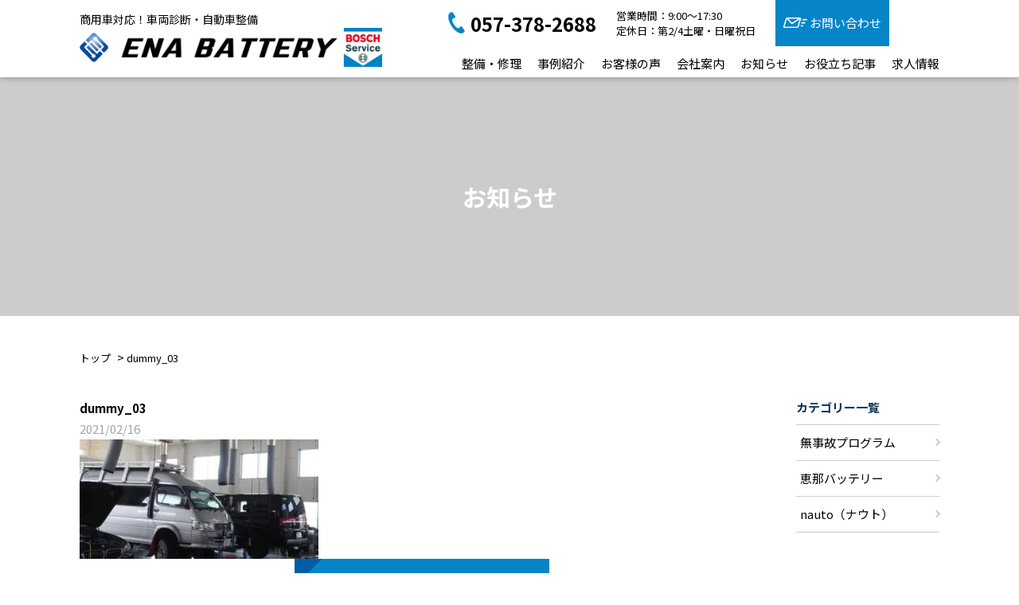

--- FILE ---
content_type: text/html; charset=UTF-8
request_url: https://enabattery.co.jp/dummy_03/
body_size: 9796
content:
<!DOCTYPE html><html lang="ja"><head>  <script defer src="[data-uri]"></script>  <script defer src="[data-uri]"></script> <meta charset="UTF-8"><title></title><meta name="description" content=""><meta name="viewport" content="width=device-width, initial-scale=1"><meta property="og:type" content="website"><meta property="og:description" content="商用車対応！車両診断・自動車整備。世界最大の独立系整備工場 ボッシュカーサービスの認定店です。" /><link rel="stylesheet" media="print" onload="this.onload=null;this.media='all';" id="ao_optimized_gfonts" href="https://fonts.googleapis.com/css?family=Noto+Sans+JP:300,400,500,700%7CRoboto:400,700,italic300&amp;display=swap"><link rel="icon" type="image/x-icon" href="https://enabattery.co.jp/wp-content/themes/enabattery/assets/img/favicon.ico"><link rel="apple-touch-icon" sizes="180x180" href="https://enabattery.co.jp/wp-content/themes/enabattery/assets/img/apple-touch-icon-180x180.png"><link rel="preconnect" href="https://fonts.gstatic.com"><link rel="stylesheet" href="https://enabattery.co.jp/wp-content/cache/autoptimize/css/autoptimize_single_f38b2db10e01b1572732a3191d538707.css"><link rel="stylesheet" href="https://enabattery.co.jp/wp-content/cache/autoptimize/css/autoptimize_single_73a92b8b936db046430553ebd9b2cbc4.css"><link rel="stylesheet" href="https://enabattery.co.jp/wp-content/cache/autoptimize/css/autoptimize_single_d87031fe48a5a77fa2e66eaab7b7eed9.css"> <script defer src="https://code.jquery.com/jquery-3.5.1.min.js"></script> <script defer src="https://enabattery.co.jp/wp-content/themes/enabattery/assets/js/slick.min.js"></script> <script defer src="https://enabattery.co.jp/wp-content/cache/autoptimize/js/autoptimize_single_00d5139ce6d13941008ff941e065d8b4.js"></script> <script defer src="https://zipaddr.github.io/zipaddrx.js" charset="UTF-8"></script> <meta name="robots" content="max-image-preview:large" /><meta name="author" content="admin"/><link rel="canonical" href="https://enabattery.co.jp/dummy_03/" /><meta name="generator" content="All in One SEO (AIOSEO) 4.9.3" /><meta property="og:locale" content="ja_JP" /><meta property="og:site_name" content="恵那バッテリー　恵那・中津川の自動車電装｜世界が認めた自動車整備士在籍 - 商用車対応！車両診断・自動車整備" /><meta property="og:type" content="article" /><meta property="og:title" content="dummy_03 - 恵那バッテリー 恵那・中津川の自動車電装｜世界が認めた自動車整備士在籍" /><meta property="og:url" content="https://enabattery.co.jp/dummy_03/" /><meta property="og:image" content="https://enabattery.co.jp/wp-content/uploads/2021/04/ogp.jpg" /><meta property="og:image:secure_url" content="https://enabattery.co.jp/wp-content/uploads/2021/04/ogp.jpg" /><meta property="og:image:width" content="600" /><meta property="og:image:height" content="315" /><meta property="article:published_time" content="2021-02-16T02:05:35+00:00" /><meta property="article:modified_time" content="2021-02-16T02:05:35+00:00" /><meta name="twitter:card" content="summary" /><meta name="twitter:title" content="dummy_03 - 恵那バッテリー 恵那・中津川の自動車電装｜世界が認めた自動車整備士在籍" /><meta name="twitter:image" content="https://enabattery.co.jp/wp-content/uploads/2021/04/ogp.jpg" /> <script type="application/ld+json" class="aioseo-schema">{"@context":"https:\/\/schema.org","@graph":[{"@type":"BreadcrumbList","@id":"https:\/\/enabattery.co.jp\/dummy_03\/#breadcrumblist","itemListElement":[{"@type":"ListItem","@id":"https:\/\/enabattery.co.jp#listItem","position":1,"name":"\u30db\u30fc\u30e0","item":"https:\/\/enabattery.co.jp","nextItem":{"@type":"ListItem","@id":"https:\/\/enabattery.co.jp\/dummy_03\/#listItem","name":"dummy_03"}},{"@type":"ListItem","@id":"https:\/\/enabattery.co.jp\/dummy_03\/#listItem","position":2,"name":"dummy_03","previousItem":{"@type":"ListItem","@id":"https:\/\/enabattery.co.jp#listItem","name":"\u30db\u30fc\u30e0"}}]},{"@type":"ItemPage","@id":"https:\/\/enabattery.co.jp\/dummy_03\/#itempage","url":"https:\/\/enabattery.co.jp\/dummy_03\/","name":"dummy_03 - \u6075\u90a3\u30d0\u30c3\u30c6\u30ea\u30fc \u6075\u90a3\u30fb\u4e2d\u6d25\u5ddd\u306e\u81ea\u52d5\u8eca\u96fb\u88c5\uff5c\u4e16\u754c\u304c\u8a8d\u3081\u305f\u81ea\u52d5\u8eca\u6574\u5099\u58eb\u5728\u7c4d","inLanguage":"ja","isPartOf":{"@id":"https:\/\/enabattery.co.jp\/#website"},"breadcrumb":{"@id":"https:\/\/enabattery.co.jp\/dummy_03\/#breadcrumblist"},"author":{"@id":"https:\/\/enabattery.co.jp\/author\/admin\/#author"},"creator":{"@id":"https:\/\/enabattery.co.jp\/author\/admin\/#author"},"datePublished":"2021-02-16T11:05:35+09:00","dateModified":"2021-02-16T11:05:35+09:00"},{"@type":"Organization","@id":"https:\/\/enabattery.co.jp\/#organization","name":"\u6075\u90a3\u30d0\u30c3\u30c6\u30ea\u30fc\uff5c\u5546\u7528\u8eca\u5bfe\u5fdc\uff01\u8eca\u4e21\u8a3a\u65ad\u30fb\u81ea\u52d5\u8eca\u6574\u5099\u3002\u4e16\u754c\u304c\u8a8d\u3081\u305f\u81ea\u52d5\u8eca\u6574\u5099\u58eb\u5728\u7c4d","description":"\u5546\u7528\u8eca\u5bfe\u5fdc\uff01\u8eca\u4e21\u8a3a\u65ad\u30fb\u81ea\u52d5\u8eca\u6574\u5099","url":"https:\/\/enabattery.co.jp\/","telephone":"+81573782688","logo":{"@type":"ImageObject","url":"https:\/\/enabattery.co.jp\/wp-content\/uploads\/2021\/04\/logo_01.png","@id":"https:\/\/enabattery.co.jp\/dummy_03\/#organizationLogo","width":852,"height":108},"image":{"@id":"https:\/\/enabattery.co.jp\/dummy_03\/#organizationLogo"}},{"@type":"Person","@id":"https:\/\/enabattery.co.jp\/author\/admin\/#author","url":"https:\/\/enabattery.co.jp\/author\/admin\/","name":"admin","image":{"@type":"ImageObject","@id":"https:\/\/enabattery.co.jp\/dummy_03\/#authorImage","url":"https:\/\/secure.gravatar.com\/avatar\/e9c75a9406be0eede888ae9749410a866aaee5f12378b325a4f1d2cd044e528a?s=96&d=mm&r=g","width":96,"height":96,"caption":"admin"}},{"@type":"WebSite","@id":"https:\/\/enabattery.co.jp\/#website","url":"https:\/\/enabattery.co.jp\/","name":"\u6075\u90a3\u30d0\u30c3\u30c6\u30ea\u30fc\u3000\u6075\u90a3\u30fb\u4e2d\u6d25\u5ddd\u306e\u81ea\u52d5\u8eca\u96fb\u88c5\uff5c\u4e16\u754c\u304c\u8a8d\u3081\u305f\u81ea\u52d5\u8eca\u6574\u5099\u58eb\u5728\u7c4d","description":"\u5546\u7528\u8eca\u5bfe\u5fdc\uff01\u8eca\u4e21\u8a3a\u65ad\u30fb\u81ea\u52d5\u8eca\u6574\u5099","inLanguage":"ja","publisher":{"@id":"https:\/\/enabattery.co.jp\/#organization"}}]}</script> <link href='https://fonts.gstatic.com' crossorigin='anonymous' rel='preconnect' /><link rel="alternate" type="application/rss+xml" title="恵那バッテリー　恵那・中津川の自動車電装｜世界が認めた自動車整備士在籍 &raquo; dummy_03 のコメントのフィード" href="https://enabattery.co.jp/feed/?attachment_id=247" /><link rel="alternate" title="oEmbed (JSON)" type="application/json+oembed" href="https://enabattery.co.jp/wp-json/oembed/1.0/embed?url=https%3A%2F%2Fenabattery.co.jp%2Fdummy_03%2F" /><link rel="alternate" title="oEmbed (XML)" type="text/xml+oembed" href="https://enabattery.co.jp/wp-json/oembed/1.0/embed?url=https%3A%2F%2Fenabattery.co.jp%2Fdummy_03%2F&#038;format=xml" /><style id='wp-img-auto-sizes-contain-inline-css' type='text/css'>img:is([sizes=auto i],[sizes^="auto," i]){contain-intrinsic-size:3000px 1500px}
/*# sourceURL=wp-img-auto-sizes-contain-inline-css */</style><style id='wp-block-library-inline-css' type='text/css'>:root{--wp-block-synced-color:#7a00df;--wp-block-synced-color--rgb:122,0,223;--wp-bound-block-color:var(--wp-block-synced-color);--wp-editor-canvas-background:#ddd;--wp-admin-theme-color:#007cba;--wp-admin-theme-color--rgb:0,124,186;--wp-admin-theme-color-darker-10:#006ba1;--wp-admin-theme-color-darker-10--rgb:0,107,160.5;--wp-admin-theme-color-darker-20:#005a87;--wp-admin-theme-color-darker-20--rgb:0,90,135;--wp-admin-border-width-focus:2px}@media (min-resolution:192dpi){:root{--wp-admin-border-width-focus:1.5px}}.wp-element-button{cursor:pointer}:root .has-very-light-gray-background-color{background-color:#eee}:root .has-very-dark-gray-background-color{background-color:#313131}:root .has-very-light-gray-color{color:#eee}:root .has-very-dark-gray-color{color:#313131}:root .has-vivid-green-cyan-to-vivid-cyan-blue-gradient-background{background:linear-gradient(135deg,#00d084,#0693e3)}:root .has-purple-crush-gradient-background{background:linear-gradient(135deg,#34e2e4,#4721fb 50%,#ab1dfe)}:root .has-hazy-dawn-gradient-background{background:linear-gradient(135deg,#faaca8,#dad0ec)}:root .has-subdued-olive-gradient-background{background:linear-gradient(135deg,#fafae1,#67a671)}:root .has-atomic-cream-gradient-background{background:linear-gradient(135deg,#fdd79a,#004a59)}:root .has-nightshade-gradient-background{background:linear-gradient(135deg,#330968,#31cdcf)}:root .has-midnight-gradient-background{background:linear-gradient(135deg,#020381,#2874fc)}:root{--wp--preset--font-size--normal:16px;--wp--preset--font-size--huge:42px}.has-regular-font-size{font-size:1em}.has-larger-font-size{font-size:2.625em}.has-normal-font-size{font-size:var(--wp--preset--font-size--normal)}.has-huge-font-size{font-size:var(--wp--preset--font-size--huge)}.has-text-align-center{text-align:center}.has-text-align-left{text-align:left}.has-text-align-right{text-align:right}.has-fit-text{white-space:nowrap!important}#end-resizable-editor-section{display:none}.aligncenter{clear:both}.items-justified-left{justify-content:flex-start}.items-justified-center{justify-content:center}.items-justified-right{justify-content:flex-end}.items-justified-space-between{justify-content:space-between}.screen-reader-text{border:0;clip-path:inset(50%);height:1px;margin:-1px;overflow:hidden;padding:0;position:absolute;width:1px;word-wrap:normal!important}.screen-reader-text:focus{background-color:#ddd;clip-path:none;color:#444;display:block;font-size:1em;height:auto;left:5px;line-height:normal;padding:15px 23px 14px;text-decoration:none;top:5px;width:auto;z-index:100000}html :where(.has-border-color){border-style:solid}html :where([style*=border-top-color]){border-top-style:solid}html :where([style*=border-right-color]){border-right-style:solid}html :where([style*=border-bottom-color]){border-bottom-style:solid}html :where([style*=border-left-color]){border-left-style:solid}html :where([style*=border-width]){border-style:solid}html :where([style*=border-top-width]){border-top-style:solid}html :where([style*=border-right-width]){border-right-style:solid}html :where([style*=border-bottom-width]){border-bottom-style:solid}html :where([style*=border-left-width]){border-left-style:solid}html :where(img[class*=wp-image-]){height:auto;max-width:100%}:where(figure){margin:0 0 1em}html :where(.is-position-sticky){--wp-admin--admin-bar--position-offset:var(--wp-admin--admin-bar--height,0px)}@media screen and (max-width:600px){html :where(.is-position-sticky){--wp-admin--admin-bar--position-offset:0px}}

/*# sourceURL=wp-block-library-inline-css */</style><style id='global-styles-inline-css' type='text/css'>:root{--wp--preset--aspect-ratio--square: 1;--wp--preset--aspect-ratio--4-3: 4/3;--wp--preset--aspect-ratio--3-4: 3/4;--wp--preset--aspect-ratio--3-2: 3/2;--wp--preset--aspect-ratio--2-3: 2/3;--wp--preset--aspect-ratio--16-9: 16/9;--wp--preset--aspect-ratio--9-16: 9/16;--wp--preset--color--black: #000000;--wp--preset--color--cyan-bluish-gray: #abb8c3;--wp--preset--color--white: #ffffff;--wp--preset--color--pale-pink: #f78da7;--wp--preset--color--vivid-red: #cf2e2e;--wp--preset--color--luminous-vivid-orange: #ff6900;--wp--preset--color--luminous-vivid-amber: #fcb900;--wp--preset--color--light-green-cyan: #7bdcb5;--wp--preset--color--vivid-green-cyan: #00d084;--wp--preset--color--pale-cyan-blue: #8ed1fc;--wp--preset--color--vivid-cyan-blue: #0693e3;--wp--preset--color--vivid-purple: #9b51e0;--wp--preset--gradient--vivid-cyan-blue-to-vivid-purple: linear-gradient(135deg,rgb(6,147,227) 0%,rgb(155,81,224) 100%);--wp--preset--gradient--light-green-cyan-to-vivid-green-cyan: linear-gradient(135deg,rgb(122,220,180) 0%,rgb(0,208,130) 100%);--wp--preset--gradient--luminous-vivid-amber-to-luminous-vivid-orange: linear-gradient(135deg,rgb(252,185,0) 0%,rgb(255,105,0) 100%);--wp--preset--gradient--luminous-vivid-orange-to-vivid-red: linear-gradient(135deg,rgb(255,105,0) 0%,rgb(207,46,46) 100%);--wp--preset--gradient--very-light-gray-to-cyan-bluish-gray: linear-gradient(135deg,rgb(238,238,238) 0%,rgb(169,184,195) 100%);--wp--preset--gradient--cool-to-warm-spectrum: linear-gradient(135deg,rgb(74,234,220) 0%,rgb(151,120,209) 20%,rgb(207,42,186) 40%,rgb(238,44,130) 60%,rgb(251,105,98) 80%,rgb(254,248,76) 100%);--wp--preset--gradient--blush-light-purple: linear-gradient(135deg,rgb(255,206,236) 0%,rgb(152,150,240) 100%);--wp--preset--gradient--blush-bordeaux: linear-gradient(135deg,rgb(254,205,165) 0%,rgb(254,45,45) 50%,rgb(107,0,62) 100%);--wp--preset--gradient--luminous-dusk: linear-gradient(135deg,rgb(255,203,112) 0%,rgb(199,81,192) 50%,rgb(65,88,208) 100%);--wp--preset--gradient--pale-ocean: linear-gradient(135deg,rgb(255,245,203) 0%,rgb(182,227,212) 50%,rgb(51,167,181) 100%);--wp--preset--gradient--electric-grass: linear-gradient(135deg,rgb(202,248,128) 0%,rgb(113,206,126) 100%);--wp--preset--gradient--midnight: linear-gradient(135deg,rgb(2,3,129) 0%,rgb(40,116,252) 100%);--wp--preset--font-size--small: 13px;--wp--preset--font-size--medium: 20px;--wp--preset--font-size--large: 36px;--wp--preset--font-size--x-large: 42px;--wp--preset--spacing--20: 0.44rem;--wp--preset--spacing--30: 0.67rem;--wp--preset--spacing--40: 1rem;--wp--preset--spacing--50: 1.5rem;--wp--preset--spacing--60: 2.25rem;--wp--preset--spacing--70: 3.38rem;--wp--preset--spacing--80: 5.06rem;--wp--preset--shadow--natural: 6px 6px 9px rgba(0, 0, 0, 0.2);--wp--preset--shadow--deep: 12px 12px 50px rgba(0, 0, 0, 0.4);--wp--preset--shadow--sharp: 6px 6px 0px rgba(0, 0, 0, 0.2);--wp--preset--shadow--outlined: 6px 6px 0px -3px rgb(255, 255, 255), 6px 6px rgb(0, 0, 0);--wp--preset--shadow--crisp: 6px 6px 0px rgb(0, 0, 0);}:where(.is-layout-flex){gap: 0.5em;}:where(.is-layout-grid){gap: 0.5em;}body .is-layout-flex{display: flex;}.is-layout-flex{flex-wrap: wrap;align-items: center;}.is-layout-flex > :is(*, div){margin: 0;}body .is-layout-grid{display: grid;}.is-layout-grid > :is(*, div){margin: 0;}:where(.wp-block-columns.is-layout-flex){gap: 2em;}:where(.wp-block-columns.is-layout-grid){gap: 2em;}:where(.wp-block-post-template.is-layout-flex){gap: 1.25em;}:where(.wp-block-post-template.is-layout-grid){gap: 1.25em;}.has-black-color{color: var(--wp--preset--color--black) !important;}.has-cyan-bluish-gray-color{color: var(--wp--preset--color--cyan-bluish-gray) !important;}.has-white-color{color: var(--wp--preset--color--white) !important;}.has-pale-pink-color{color: var(--wp--preset--color--pale-pink) !important;}.has-vivid-red-color{color: var(--wp--preset--color--vivid-red) !important;}.has-luminous-vivid-orange-color{color: var(--wp--preset--color--luminous-vivid-orange) !important;}.has-luminous-vivid-amber-color{color: var(--wp--preset--color--luminous-vivid-amber) !important;}.has-light-green-cyan-color{color: var(--wp--preset--color--light-green-cyan) !important;}.has-vivid-green-cyan-color{color: var(--wp--preset--color--vivid-green-cyan) !important;}.has-pale-cyan-blue-color{color: var(--wp--preset--color--pale-cyan-blue) !important;}.has-vivid-cyan-blue-color{color: var(--wp--preset--color--vivid-cyan-blue) !important;}.has-vivid-purple-color{color: var(--wp--preset--color--vivid-purple) !important;}.has-black-background-color{background-color: var(--wp--preset--color--black) !important;}.has-cyan-bluish-gray-background-color{background-color: var(--wp--preset--color--cyan-bluish-gray) !important;}.has-white-background-color{background-color: var(--wp--preset--color--white) !important;}.has-pale-pink-background-color{background-color: var(--wp--preset--color--pale-pink) !important;}.has-vivid-red-background-color{background-color: var(--wp--preset--color--vivid-red) !important;}.has-luminous-vivid-orange-background-color{background-color: var(--wp--preset--color--luminous-vivid-orange) !important;}.has-luminous-vivid-amber-background-color{background-color: var(--wp--preset--color--luminous-vivid-amber) !important;}.has-light-green-cyan-background-color{background-color: var(--wp--preset--color--light-green-cyan) !important;}.has-vivid-green-cyan-background-color{background-color: var(--wp--preset--color--vivid-green-cyan) !important;}.has-pale-cyan-blue-background-color{background-color: var(--wp--preset--color--pale-cyan-blue) !important;}.has-vivid-cyan-blue-background-color{background-color: var(--wp--preset--color--vivid-cyan-blue) !important;}.has-vivid-purple-background-color{background-color: var(--wp--preset--color--vivid-purple) !important;}.has-black-border-color{border-color: var(--wp--preset--color--black) !important;}.has-cyan-bluish-gray-border-color{border-color: var(--wp--preset--color--cyan-bluish-gray) !important;}.has-white-border-color{border-color: var(--wp--preset--color--white) !important;}.has-pale-pink-border-color{border-color: var(--wp--preset--color--pale-pink) !important;}.has-vivid-red-border-color{border-color: var(--wp--preset--color--vivid-red) !important;}.has-luminous-vivid-orange-border-color{border-color: var(--wp--preset--color--luminous-vivid-orange) !important;}.has-luminous-vivid-amber-border-color{border-color: var(--wp--preset--color--luminous-vivid-amber) !important;}.has-light-green-cyan-border-color{border-color: var(--wp--preset--color--light-green-cyan) !important;}.has-vivid-green-cyan-border-color{border-color: var(--wp--preset--color--vivid-green-cyan) !important;}.has-pale-cyan-blue-border-color{border-color: var(--wp--preset--color--pale-cyan-blue) !important;}.has-vivid-cyan-blue-border-color{border-color: var(--wp--preset--color--vivid-cyan-blue) !important;}.has-vivid-purple-border-color{border-color: var(--wp--preset--color--vivid-purple) !important;}.has-vivid-cyan-blue-to-vivid-purple-gradient-background{background: var(--wp--preset--gradient--vivid-cyan-blue-to-vivid-purple) !important;}.has-light-green-cyan-to-vivid-green-cyan-gradient-background{background: var(--wp--preset--gradient--light-green-cyan-to-vivid-green-cyan) !important;}.has-luminous-vivid-amber-to-luminous-vivid-orange-gradient-background{background: var(--wp--preset--gradient--luminous-vivid-amber-to-luminous-vivid-orange) !important;}.has-luminous-vivid-orange-to-vivid-red-gradient-background{background: var(--wp--preset--gradient--luminous-vivid-orange-to-vivid-red) !important;}.has-very-light-gray-to-cyan-bluish-gray-gradient-background{background: var(--wp--preset--gradient--very-light-gray-to-cyan-bluish-gray) !important;}.has-cool-to-warm-spectrum-gradient-background{background: var(--wp--preset--gradient--cool-to-warm-spectrum) !important;}.has-blush-light-purple-gradient-background{background: var(--wp--preset--gradient--blush-light-purple) !important;}.has-blush-bordeaux-gradient-background{background: var(--wp--preset--gradient--blush-bordeaux) !important;}.has-luminous-dusk-gradient-background{background: var(--wp--preset--gradient--luminous-dusk) !important;}.has-pale-ocean-gradient-background{background: var(--wp--preset--gradient--pale-ocean) !important;}.has-electric-grass-gradient-background{background: var(--wp--preset--gradient--electric-grass) !important;}.has-midnight-gradient-background{background: var(--wp--preset--gradient--midnight) !important;}.has-small-font-size{font-size: var(--wp--preset--font-size--small) !important;}.has-medium-font-size{font-size: var(--wp--preset--font-size--medium) !important;}.has-large-font-size{font-size: var(--wp--preset--font-size--large) !important;}.has-x-large-font-size{font-size: var(--wp--preset--font-size--x-large) !important;}
/*# sourceURL=global-styles-inline-css */</style><style id='classic-theme-styles-inline-css' type='text/css'>/*! This file is auto-generated */
.wp-block-button__link{color:#fff;background-color:#32373c;border-radius:9999px;box-shadow:none;text-decoration:none;padding:calc(.667em + 2px) calc(1.333em + 2px);font-size:1.125em}.wp-block-file__button{background:#32373c;color:#fff;text-decoration:none}
/*# sourceURL=/wp-includes/css/classic-themes.min.css */</style><link rel='stylesheet' id='wp-pagenavi-css' href='https://enabattery.co.jp/wp-content/cache/autoptimize/css/autoptimize_single_73d29ecb3ae4eb2b78712fab3a46d32d.css?ver=2.70' type='text/css' media='all' /> <script type="text/javascript" src="https://enabattery.co.jp/wp-includes/js/jquery/jquery.min.js?ver=3.7.1" id="jquery-core-js"></script> <script defer type="text/javascript" src="https://enabattery.co.jp/wp-includes/js/jquery/jquery-migrate.min.js?ver=3.4.1" id="jquery-migrate-js"></script> <link rel="https://api.w.org/" href="https://enabattery.co.jp/wp-json/" /><link rel="alternate" title="JSON" type="application/json" href="https://enabattery.co.jp/wp-json/wp/v2/media/247" /><link rel="EditURI" type="application/rsd+xml" title="RSD" href="https://enabattery.co.jp/xmlrpc.php?rsd" /><meta name="generator" content="WordPress 6.9" /><link rel='shortlink' href='https://enabattery.co.jp/?p=247' /><style type="text/css">/*<!-- rtoc -->*/
		.rtoc-mokuji-content {
			background-color: #ffffff;
		}

		.rtoc-mokuji-content.frame1 {
			border: 1px solid #405796;
		}

		.rtoc-mokuji-content #rtoc-mokuji-title {
			color: #405796;
		}

		.rtoc-mokuji-content .rtoc-mokuji li>a {
			color: #5c5f6b;
		}

		.rtoc-mokuji-content .mokuji_ul.level-1>.rtoc-item::before {
			background-color: #6a91c1 !important;
		}

		.rtoc-mokuji-content .mokuji_ul.level-2>.rtoc-item::before {
			background-color: #6a91c1 !important;
		}

		.rtoc-mokuji-content.frame2::before,
		.rtoc-mokuji-content.frame3,
		.rtoc-mokuji-content.frame4,
		.rtoc-mokuji-content.frame5 {
			border-color: #405796 !important;
		}

		.rtoc-mokuji-content.frame5::before,
		.rtoc-mokuji-content.frame5::after {
			background-color: #405796;
		}

		.widget_block #rtoc-mokuji-widget-wrapper .rtoc-mokuji.level-1 .rtoc-item.rtoc-current:after,
		.widget #rtoc-mokuji-widget-wrapper .rtoc-mokuji.level-1 .rtoc-item.rtoc-current:after,
		#scrollad #rtoc-mokuji-widget-wrapper .rtoc-mokuji.level-1 .rtoc-item.rtoc-current:after,
		#sideBarTracking #rtoc-mokuji-widget-wrapper .rtoc-mokuji.level-1 .rtoc-item.rtoc-current:after {
			background-color: #6a91c1 !important;
		}

		.cls-1,
		.cls-2 {
			stroke: #405796;
		}

		.rtoc-mokuji-content .decimal_ol.level-2>.rtoc-item::before,
		.rtoc-mokuji-content .mokuji_ol.level-2>.rtoc-item::before,
		.rtoc-mokuji-content .decimal_ol.level-2>.rtoc-item::after,
		.rtoc-mokuji-content .decimal_ol.level-2>.rtoc-item::after {
			color: #6a91c1;
			background-color: #6a91c1;
		}

		.rtoc-mokuji-content .rtoc-mokuji.level-1>.rtoc-item::before {
			color: #6a91c1;
		}

		.rtoc-mokuji-content .decimal_ol>.rtoc-item::after {
			background-color: #6a91c1;
		}

		.rtoc-mokuji-content .decimal_ol>.rtoc-item::before {
			color: #6a91c1;
		}

		/*rtoc_return*/
		#rtoc_return a::before {
			background-image: url(https://enabattery.co.jp/wp-content/plugins/rich-table-of-content/include/../img/rtoc_return.png);
		}

		#rtoc_return a {
			background-color: #6a91c1 !important;
		}

		/* アクセントポイント */
		.rtoc-mokuji-content .level-1>.rtoc-item #rtocAC.accent-point::after {
			background-color: #6a91c1;
		}

		.rtoc-mokuji-content .level-2>.rtoc-item #rtocAC.accent-point::after {
			background-color: #6a91c1;
		}
		.rtoc-mokuji-content.frame6,
		.rtoc-mokuji-content.frame7::before,
		.rtoc-mokuji-content.frame8::before {
			border-color: #405796;
		}

		.rtoc-mokuji-content.frame6 #rtoc-mokuji-title,
		.rtoc-mokuji-content.frame7 #rtoc-mokuji-title::after {
			background-color: #405796;
		}

		#rtoc-mokuji-wrapper.rtoc-mokuji-content.rtoc_h2_timeline .mokuji_ol.level-1>.rtoc-item::after,
		#rtoc-mokuji-wrapper.rtoc-mokuji-content.rtoc_h2_timeline .level-1.decimal_ol>.rtoc-item::after,
		#rtoc-mokuji-wrapper.rtoc-mokuji-content.rtoc_h3_timeline .mokuji_ol.level-2>.rtoc-item::after,
		#rtoc-mokuji-wrapper.rtoc-mokuji-content.rtoc_h3_timeline .mokuji_ol.level-2>.rtoc-item::after,
		.rtoc-mokuji-content.frame7 #rtoc-mokuji-title span::after {
			background-color: #6a91c1;
		}

		.widget #rtoc-mokuji-wrapper.rtoc-mokuji-content.frame6 #rtoc-mokuji-title {
			color: #405796;
			background-color: #ffffff;
		}</style><style type="text/css" id="wp-custom-css">.contact-txt{
	font-size:14px;
	margin: 20px auto 0;
    padding: 20px;
    border: 1px solid #ddd;
}
.l-txt{
	text-align:center;
	color: #005da5;
}</style><link rel='stylesheet' id='rtoc_style-css' href='https://enabattery.co.jp/wp-content/cache/autoptimize/css/autoptimize_single_fd817355c5e53562d306abd11e9e2b65.css?ver=6.9' type='text/css' media='all' /></head><body class="attachment wp-singular attachment-template-default single single-attachment postid-247 attachmentid-247 attachment-jpeg wp-theme-enabattery dummy_03"> <noscript> <iframe src="https://www.googletagmanager.com/ns.html?id=GTM-PR32WHZ"
 height="0" width="0" style="display:none;visibility:hidden"></iframe> </noscript><header><div class="l-inner"><div class="hd-inner"><div class="hd-logo"><h1>商用車対応！車両診断・自動車整備</h1><p><a href="/"><img src="https://enabattery.co.jp/wp-content/themes/enabattery/assets/img/logo_01.png" alt=""></a></p></div><div class="hd-conv-sp"> <a class="hd-sp-btn hd-sp-tel" href="tel:0573782688">TEL</a> <a href="/contact/" class="hd-sp-btn hd-sp-contact">CONTACT</a> <a class="btn-menu"> <span></span> <span></span> <span></span> </a></div></div><div class="hd-nav-box"><div class="hd-info"><p class="hd-tel">057-378-2688</p><p class="hd-open">営業時間：9:00～17:30<br> 定休日：第2/4土曜・日曜祝日</p> <a href="/contact/" class="hd-btn gtm_contact_header">お問い合わせ</a></div><div class="hd-nav"><nav><ul><li><a href="/maintenance/" >整備・修理</a></li><li><a href="/case/" >事例紹介</a></li><li><a href="/voice/" >お客様の声</a></li><li><a href="/about/" >会社案内</a></li><li><a href="/news/" >お知らせ</a></li><li><a href="/useful/" >お役立ち記事</a></li><li><a href="/recruit/" >求人情報</a></li></ul><div class="sp-hd-info"> <a class="hd-tel gtm_tel_header" href="tel:057-378-2688">057-378-2688</a><p class="hd-open">営業時間：9:00～17:30<br> 定休日：第2/4土曜・日曜祝日</p> <a href="/contact/" class="hd-btn gtm_contact_header">お問い合わせ</a></div></nav></div></div></div></header><main class="l-main"><div class="title-page"><h2>お知らせ</h2></div><div class="l-inner"><div class="list-breadcrumb"> <span property="itemListElement" typeof="ListItem"><a property="item" typeof="WebPage" title="Go to 恵那バッテリー　恵那・中津川の自動車電装｜世界が認めた自動車整備士在籍." href="https://enabattery.co.jp" class="home" ><span property="name">トップ</span></a><meta property="position" content="1"></span> &gt; <span property="itemListElement" typeof="ListItem"><span property="name" class="post post-attachment current-item">dummy_03</span><meta property="url" content="https://enabattery.co.jp/dummy_03/"><meta property="position" content="2"></span></div></div><div class="l-inner"><div class="l-flex l-flex-space"><div class="l-content"><article class="news"><h1>dummy_03</h1><div class="info"><p class="date">2021/02/16</p></div><div class="content"><p class="attachment"><a href='https://enabattery.co.jp/wp-content/uploads/2021/02/dummy_03.jpg'><img decoding="async" width="300" height="150" src="https://enabattery.co.jp/wp-content/uploads/2021/02/dummy_03-300x150.jpg" class="attachment-medium size-medium" alt="" srcset="https://enabattery.co.jp/wp-content/uploads/2021/02/dummy_03-300x150.jpg 300w, https://enabattery.co.jp/wp-content/uploads/2021/02/dummy_03.jpg 640w" sizes="(max-width: 300px) 100vw, 300px" /></a></p></div></article> <a href="/news/" class="btn btn-b btn-l btn-arrow">お知らせ一覧へ</a></div><div class="l-side"><h3 class="title-cat">カテゴリー一覧</h3><ul class="list-category"><li class="cat-item cat-item-15"><a href="https://enabattery.co.jp/category/mujikopg/">無事故プログラム</a></li><li class="cat-item cat-item-1"><a href="https://enabattery.co.jp/category/from-enabattery/">恵那バッテリー</a></li><li class="cat-item cat-item-13"><a href="https://enabattery.co.jp/category/nauto/">nauto（ナウト）</a></li></ul></div></div></div></main><div class="sec-b ft-link l-sec"><div class="l-inner"> <a href="tel:0573782688" class="ft-link-tel gtm_tel_sp"><p class="telnum">057-378-2688</p><p>営業時間：9:00～17:30<br>定休日：第2/4土曜・日曜祝日</p> </a> <a href="/contact/" class="ft-link-contact"><p>お問い合わせ</p> </a></div></div><footer><div class="l-inner"><div class="ft-info"><p>企業用車両診断・自動車整備</p><p class="logo"><a href="/"><img src="https://enabattery.co.jp/wp-content/themes/enabattery/assets/img/logo_01.png" alt=""></a></p><p>〒509-9132　<br class="sp">岐阜県中津川市茄子川2077-274</p><p class="gtm_tel_footer">TEL&nbsp; :&nbsp; 057-378-2688</p><p>営業時間：9:00～17:30<br>定休日：第2/4土曜・日曜祝日</p><ul class="list-sns"><li><a href="https://www.facebook.com/enabattery/" target="_blank" rel="noopener"><img src="https://enabattery.co.jp/wp-content/themes/enabattery/assets/img/sns_facebook.svg"
 alt=""></a></li><li><a href="https://twitter.com/enabattery" target="_blank" rel="noopener"><img src="https://enabattery.co.jp/wp-content/themes/enabattery/assets/img/sns.png" alt="" width="30" height="30"></a></li><li><a href="https://www.instagram.com/ena_battery" target="_blank" rel="noopener"><img src="https://enabattery.co.jp/wp-content/themes/enabattery/assets/img/sns_instagram.svg"
 alt=""></a></li></ul></div><div class="ft-nav"><ul><li><a href="/">トップ</a></li><li><a href="/maintenance/">整備・修理</a></li><li><a href="/case/">事例紹介</a></li><li><a href="/about/">会社案内</a></li><li><a href="/service/">法人向けサービス</a></li><li><a href="/voice/">お客様の声</a></li><li><a href="/staff/">スタッフ紹介</a></li><li><a href="/useful/">お役立ち記事</a></li><li><a href="/news/">お知らせ</a></li><li><a href="/recruit/">求人情報</a></li><li><a href="/contact/" class="gtm_contact_footer">お問い合わせ</a></li><li><a href="/sitemap/">サイトマップ</a></li><li><a href="/privacypolicy/">プライバシーポリシー</a></li></ul> <a href="/service/" class="ft-txt-btn"><div class="img"><img src="https://enabattery.co.jp/wp-content/themes/enabattery/assets/img/ft_im_01.png" alt=""></div><div class="txt"><p class="title">法人向け<br> 商用車管理・運用サービス</p><p class="arrow">ご紹介</p></div> </a></div></div><p class="address"><small>&copy;恵那バッテリー</small></p></footer> <script type="speculationrules">{"prefetch":[{"source":"document","where":{"and":[{"href_matches":"/*"},{"not":{"href_matches":["/wp-*.php","/wp-admin/*","/wp-content/uploads/*","/wp-content/*","/wp-content/plugins/*","/wp-content/themes/enabattery/*","/*\\?(.+)"]}},{"not":{"selector_matches":"a[rel~=\"nofollow\"]"}},{"not":{"selector_matches":".no-prefetch, .no-prefetch a"}}]},"eagerness":"conservative"}]}</script> <script defer id="rtoc_js-js-extra" src="[data-uri]"></script> <script defer type="text/javascript" src="https://enabattery.co.jp/wp-content/cache/autoptimize/js/autoptimize_single_de37e032ec20f8aa5452c4727c6ce2a9.js?ver=6.9" id="rtoc_js-js"></script> <script defer type="text/javascript" src="https://enabattery.co.jp/wp-content/cache/autoptimize/js/autoptimize_single_a05eeffd3c7a42fdabf450ff57b985ec.js?ver=6.9" id="rtoc_js_scroll-js"></script> <script defer type="text/javascript" src="https://enabattery.co.jp/wp-content/cache/autoptimize/js/autoptimize_single_006e6f1699e67d52c2e1333880a7f91c.js?ver=6.9" id="rtoc_js_highlight-js"></script> </body></html>

--- FILE ---
content_type: text/css
request_url: https://enabattery.co.jp/wp-content/cache/autoptimize/css/autoptimize_single_73a92b8b936db046430553ebd9b2cbc4.css
body_size: 10077
content:
@charset "UTF-8";html,body,div,span,object,iframe,h1,h2,h3,h4,h5,h6,p,blockquote,pre,abbr,address,cite,code,del,dfn,em,img,ins,kbd,q,samp,small,strong,sub,sup,var,b,i,dl,dt,dd,ol,ul,li,fieldset,form,label,legend,table,caption,tbody,tfoot,thead,tr,th,td,article,aside,canvas,details,figcaption,figure,footer,header,hgroup,menu,nav,section,summary,time,mark,audio,video{margin:0;padding:0;border:0;outline:0;font-size:100%;vertical-align:baseline;background:0 0}article,aside,details,figcaption,figure,footer,header,hgroup,menu,nav,section{display:block}nav ul{list-style:none}blockquote,q{quotes:none}blockquote:before,blockquote:after,q:before,q:after{content:"";content:none}a{margin:0;padding:0;font-size:100%;vertical-align:baseline;background:0 0}del{text-decoration:line-through}abbr[title],dfn[title]{border-bottom:1px dotted;cursor:help}table{border-collapse:collapse;border-spacing:0}hr{display:block;height:1px;border:0;border-top:1px solid #ccc;margin:1em 0;padding:0}input,select{vertical-align:middle}body{line-height:1.5;-webkit-text-size-adjust:100%}ul,ol{list-style:none}a{display:block;color:inherit;text-decoration:none;outline:none}alink,avisited{color:inherit}img{vertical-align:top;font-size:0;line-height:0;width:auto;max-width:100%}*,*:before,*:after{-webkit-box-sizing:border-box;-o-box-sizing:border-box;-ms-box-sizing:border-box;box-sizing:border-box}a{transition:.3s}.pc{display:block}.sp{display:none}@media screen and (max-width:767px){.pc{display:none}.sp{display:block}}.sec-b{background:#f6f6f6;padding:80px 0}.ft-link.sec-b{margin:100px auto 0}.ft-link .l-inner{display:flex;justify-content:space-between}.ft-link a{color:#fff;width:calc((100% - 40px)/2);padding:50px 20px}.ft-link a:hover{opacity:.7}.ft-link .ft-link-tel{background:url(//enabattery.co.jp/wp-content/themes/enabattery/assets/css/../img/ft_bg_01.jpg) no-repeat center center;background-size:cover;display:flex;justify-content:center;align-items:center}.ft-link .ft-link-contact{background:url(//enabattery.co.jp/wp-content/themes/enabattery/assets/css/../img/ft_bg_02.jpg) no-repeat center center;background-size:cover;text-align:center;display:flex;justify-content:center;align-items:center;font-size:24px}.ft-link .ft-link-contact:before{content:'';display:inline-block;width:60px;height:26px;background:url(//enabattery.co.jp/wp-content/themes/enabattery/assets/css/../img/icon_email_w.svg) no-repeat center center;background-size:contain;margin-right:10px}.ft-link .telnum{font-size:24px;font-weight:700;position:relative;padding-left:31px;margin-right:12px}.ft-link .telnum a{font-size:24px}.ft-link .telnum:before{content:'';display:inline-block;width:27px;height:27px;background:url(//enabattery.co.jp/wp-content/themes/enabattery/assets/css/../img/icon_tel_w.svg) no-repeat center center;background-size:contain;position:absolute;top:7px;left:0}.ft-link .telnum+p{font-size:13px}@media screen and (max-width:1000px){.ft-link a{padding:20px}.ft-link .ft-link-tel{display:block;text-align:center}.ft-link .ft-link-tel p{display:inline-block}}@media screen and (max-width:767px){.ft-link .l-inner{display:block}.ft-link .ft-link-tel{margin-bottom:20px}.ft-link .ft-link-contact{font-size:20px}.ft-link a{width:100%}}footer{background:#005da5;padding:50px 0 30px}footer .l-inner{display:flex;justify-content:space-between;margin-bottom:50px}footer .l-inner>*{width:48%}footer .ft-info{background:#fff;padding:40px;border-radius:20px}footer .logo{margin-bottom:10px}footer .logo a:hover{opacity:.7}footer .logo img{max-width:426px;width:100%;height:auto}footer .list-sns{justify-content:flex-end;margin-top:10px}footer .list-sns li{margin:0 0 0 10px}footer .ft-nav ul{margin-bottom:20px}footer .ft-nav li{display:inline-block;margin:0 15px 15px 0}footer .ft-nav li a{color:#fff}footer .ft-nav li a:hover{opacity:.7}footer .ft-txt-btn{background:#bfdbff;display:flex;justify-content:space-between;padding:20px}footer .ft-txt-btn:hover{background:#d9e6f7}footer .ft-txt-btn .img{width:146px}footer .ft-txt-btn .txt{width:calc(100% - 166px);color:#005da5}footer .ft-txt-btn .title{text-align:center;font-size:20px;margin-bottom:10px}footer .ft-txt-btn .arrow{text-align:right;position:relative;padding-right:27px}footer .ft-txt-btn .arrow:after{content:"";border-top:2px solid #005da5;border-right:2px solid #005da5;margin-top:-3.5px;height:9px;width:9px;position:absolute;top:50%;right:15px;-webkit-transform:rotate(135deg);transform:rotate(45deg)}footer p.address{text-align:center;color:#fff}@media screen and (max-width:767px){footer .logo{max-width:240px;width:100%;margin-top:10px}footer .l-inner{display:block}footer .l-inner>*{width:100%}footer .ft-info{margin-bottom:20px;padding:30px}footer .ft-txt-btn .title{font-size:16px}}@media screen and (max-width:500px){footer .ft-nav ul{display:flex;flex-wrap:wrap}footer .ft-nav li{width:50%;margin:0 0 10px}footer .ft-info{padding:25px}}@media screen and (max-width:450px){footer .ft-txt-btn{display:block;text-align:center}footer .ft-txt-btn .img{margin:0 auto 10px}footer .ft-txt-btn .txt{width:100%}}header{position:fixed;width:100%;background:#fff;top:0;left:0;z-index:2;box-shadow:0 3px 6px rgba(0,0,0,.16)}header h1{font-size:14px;font-weight:400;transition:.3s}header .hd-logo a:hover{opacity:.7}header .hd-logo img{transition:.3s;width:380px}header .hd-tel{font-size:24px;font-weight:700;position:relative;padding-left:31px}header .hd-tel a{font-size:24px}header .hd-tel:before{content:'';display:inline-block;width:27px;height:27px;background:url(//enabattery.co.jp/wp-content/themes/enabattery/assets/css/../img/icon_tel_b.svg) no-repeat center center;background-size:contain;position:absolute;top:7px;left:0}header .hd-btn{background:#0685c8;color:#fff}header .hd-btn:before{content:'';display:inline-block;width:30px;height:13px;background:url(//enabattery.co.jp/wp-content/themes/enabattery/assets/css/../img/icon_email_w.svg) no-repeat center center;background-size:contain;margin-right:3px}header .sp-hd-info{display:none}@media screen and (min-width:1100px){header .l-inner{display:flex;justify-content:space-between;align-items:center}header .hd-info{display:flex;align-items:center;margin-bottom:5px}header .hd-tel{margin-right:25px}header .hd-open{margin-right:25px;line-height:1.5em;font-size:13px}header .hd-btn{padding:17px 10px}header .hd-btn:hover{background:#005ea5}header .hd-conv-sp{display:none}header nav ul{display:flex;justify-content:space-between}header nav li{margin-left:20px}header nav a{padding:5px 0}header nav a:hover{color:#0685c8}header nav a.current{color:#0685c8}header.is-fixed h1{font-size:12px}header.is-fixed .hd-logo img{width:330px}header.is-fixed .hd-btn{padding:10px}}@media screen and (max-width:1099px){header .l-inner{padding:0 0 0 10px}header .hd-inner{display:flex;justify-content:space-between;padding:4px 0 2px;position:relative}header .hd-conv-sp{display:flex;margin-right:45px}header .hd-sp-btn{background:#0685c8;color:#fff;font-size:10px;display:inline-block;width:50px;height:50px;border-radius:3px;text-align:center;margin-right:10px}header .hd-sp-tel{position:relative;padding-top:30px}header .hd-sp-tel:before{content:'';display:inline-block;width:20px;height:20px;background:url(//enabattery.co.jp/wp-content/themes/enabattery/assets/css/../img/icon_tel_w.svg) no-repeat center center;background-size:contain;position:absolute;top:7px;left:15px}header .hd-sp-contact{position:relative;padding-top:30px}header .hd-sp-contact:before{content:'';display:inline-block;width:27px;height:20px;background:url(//enabattery.co.jp/wp-content/themes/enabattery/assets/css/../img/icon_email_w.svg) no-repeat center center;background-size:contain;position:absolute;top:7px;left:14px}header .btn-menu{display:block;line-height:0;position:absolute;z-index:101;top:0;right:0;width:54px;height:54px;padding:0}header .btn-menu span{position:absolute;left:15px;width:24px;height:2px;-webkit-transition:.3s;transition:.3s;border-radius:4px;background:#0685c8}header .btn-menu span:nth-of-type(1){top:17px}header .btn-menu span:nth-of-type(2){top:26px}header .btn-menu span:nth-of-type(3){bottom:17px}.js-open header{overflow:hidden}.js-open header .btn-menu span:nth-of-type(1){top:5px;-webkit-transform:translateY(20px) rotate(-45deg);transform:translateY(20px) rotate(-45deg)}.js-open header .btn-menu span:nth-of-type(2){opacity:0}.js-open header .btn-menu span:nth-of-type(3){bottom:7px;-webkit-transform:translateY(-20px) rotate(45deg);transform:translateY(-20px) rotate(45deg)}header .hd-nav-box{display:none;position:fixed;z-index:99;top:54px;left:0;overflow-y:scroll;width:100%;height:100%;padding:30px 0;background:#fff}header .hd-nav{position:relative;display:table;width:calc(100% - 40px);max-width:400px;height:100%;margin:0 auto;padding:50px 0}header nav{position:relative;top:-27px;display:table-cell;vertical-align:middle}header nav ul{margin-bottom:20px;padding-top:10px;border-top:1px dotted #ccc}header nav li{margin-bottom:10px;padding-bottom:10px;border-bottom:1px dotted #ccc}header nav li a{text-align:center;font-size:18px}header .hd-info{display:none}header h1{font-size:12px}header .hd-logo img{width:280px}header .hd-logo p{display:inline-block}header .hd-conv-sp{display:flex}header .sp-hd-info{display:block;width:270px;text-align:center;margin:0 auto}header .sp-hd-info .hd-tel{width:195px;margin:0 auto}header .sp-hd-info .hd-tel a{font-size:24px}header .sp-hd-info .hd-open{margin-bottom:10px;text-align:center}header .sp-hd-info .hd-btn{text-align:center;padding:13px 20px}}@media screen and (max-width:500px){header h1{font-size:10px}header .hd-logo img{width:210px;margin-top:5px}header .hd-sp-btn{margin-right:7px}header nav li a{font-size:16px}header .hd-sp-btn{display:none}}.l-main{padding-top:97px}.l-sec{margin-bottom:80px}.l-content{width:calc(100% - 220px)}.l-side{width:180px}.l-inner{max-width:1160px;width:100%;padding:0 40px;margin:0 auto}.l-inner-s{max-width:940px;width:100%;padding:0 20px;margin:0 auto}.l-flex{display:flex}.l-flex-space{justify-content:space-between}.l-flex-reverse{flex-direction:row-reverse}.l-flex-2{flex-wrap:wrap}.l-flex-2>*{width:calc((100% - 30px)/2);margin-bottom:30px}.l-flex-2>*:nth-child(even){margin-left:30px}.l-flex-3{flex-wrap:wrap}.l-flex-3>*{width:calc((100% - 60px)/3);margin-bottom:30px}.l-flex-3>*:nth-child(3n+2){margin:0 30px}@media screen and (max-width:1099px){.l-main{padding-top:60px}}@media screen and (max-width:767px){.l-content{width:100%;margin-bottom:70px}.l-side{width:100%}.l-flex{display:block}.l-sec{margin-bottom:70px}.l-main{padding-top:54px}.l-flex-2>*{width:100%;margin-bottom:20px}.l-flex-2>*:nth-child(even){margin-left:0}.l-flex-3>*{width:100%;margin-bottom:20px}.l-flex-3>*:nth-child(3n+2){margin:0 0 20px}}@media screen and (max-width:500px){.l-sec{margin-bottom:50px}.l-inner{padding:0 20px}}.mainvisual{position:relative;margin-bottom:60px}.mainvisual .txt{position:absolute;top:0;left:0;color:#fff;display:flex;align-items:center;justify-content:center;text-align:center;width:100%}.mainvisual .txt .title{margin-top:10px}.mainvisual .txt .title p{font-size:24px;font-weight:700}.mainvisual .txt .title h2{font-size:60px;margin-bottom:10px;font-weight:700}.mainvisual .txt img{margin-bottom:10px}.mainvisual .txt-img img{width:672px;max-width:100%}@media screen and (max-width:1100px){.mainvisual .txt .title p{font-size:20px}.mainvisual .txt .title h2{font-size:45px}.mainvisual .txt .title+img{width:80px;height:80px}.mainvisual .txt-img{max-width:70%;margin:0 auto}}@media screen and (max-width:767px){.mainvisual .txt .title p{font-size:18px}.mainvisual .txt .title h2{font-size:38px}.mainvisual .txt .title+img{width:70px;height:70px}}@media screen and (max-width:500px){.mainvisual .txt p{font-size:14px}.mainvisual .txt .title{margin-top:0}.mainvisual .txt .title p{font-size:15px}.mainvisual .txt .title h2{font-size:27px}.mainvisual .txt .title+img{width:55px;height:55px}}#sec-maintenance{padding-top:0}#sec-maintenance>.title{background:url(//enabattery.co.jp/wp-content/themes/enabattery/assets/css/../img/index/title_bg_01.jpg) no-repeat center center;background-size:cover;padding:70px;margin-bottom:40px}#sec-maintenance>.title h2{color:#fff}.box-sec-obi{margin-bottom:60px}.sec-obi{position:relative;margin-bottom:40px}.sec-obi:nth-child(1):after{content:'';width:50%;height:177px;background:#0685c8;display:block;position:absolute;top:0;right:0;z-index:0}.sec-obi:nth-child(2) .content{flex-direction:row-reverse}.sec-obi:nth-child(2):after{content:'';width:50%;height:177px;background:#0685c8;display:block;position:absolute;left:0;top:0;z-index:0}.sec-obi .l-inner{position:relative}.sec-obi .l-inner:before{content:'';width:100%;height:177px;background:#0685c8;display:block;position:absolute;top:0;left:0;z-index:0}.sec-obi .l-inner .content{display:flex;justify-content:space-between;z-index:1;position:relative}.sec-obi .l-inner .txt,.sec-obi .l-inner .img{width:46%}.sec-obi .l-inner .txt{padding-top:30px}.sec-obi .l-inner .img{padding-top:30px}.sec-obi h3{color:#fff}.sec-obi p{color:#fff;margin-top:10px}@media screen and (max-width:767px){.sec-obi .l-inner:before{height:200px}.sec-obi .l-inner .content{display:block;text-align:center}.sec-obi .l-inner .txt,.sec-obi .l-inner .img{width:100%}}#sec-feature .l-inner{background:#fff;border-radius:30px;padding:60px 0 40px;margin-bottom:40px}#sec-feature .list-feature{display:flex;flex-wrap:wrap}#sec-feature .list-feature li{width:calc((100% - 20px)/2);border:1px solid #0685c8;border-radius:15px;display:flex;margin-bottom:30px;align-items:center;overflow:hidden;color:#0685c8;font-size:17px;font-weight:600;padding-right:15px}#sec-feature .list-feature li span{background:#0685c8;width:82px;padding:10px;margin-right:10px;text-align:center}#sec-feature .list-feature li img{width:40px;height:40px}#sec-feature .list-feature li:nth-child(even){margin-left:20px}@media screen and (max-width:767px){#sec-feature .list-feature li{font-size:16px}#sec-feature .list-feature img{width:30px;height:30px}}@media screen and (max-width:500px){#sec-feature .l-inner{max-width:94%}#sec-feature .list-feature{display:block}#sec-feature .list-feature li{font-size:15px;width:100%;margin-bottom:20px}#sec-feature .list-feature li:nth-child(even){margin-left:0}}#sec-about .list-sns{margin:20px 0}.sec-about-link{position:relative}.sec-about-link .l-inner{position:relative}.sec-about-link .l-inner:before{content:'';width:100%;height:170px;background:#0685c8;display:block;background:linear-gradient(#0092de 0%,#005da5 100%);position:absolute;top:0;left:0;z-index:0}.sec-about-link:after{content:'';width:50%;height:170px;background:linear-gradient(#0092de 0%,#005da5 100%);display:block;position:absolute;left:0;top:0;z-index:0}.sec-about-link .content{position:relative;z-index:1;display:flex;justify-content:space-between;flex-direction:row-reverse}.sec-about-link .content .link,.sec-about-link .content .img{width:48%}.sec-about-link .content .link{padding-top:100px}.sec-about-link .content .img{padding-top:40px}.sec-about-link .content .btn{border:1px solid #31a9e8}@media screen and (max-width:767px){.sec-about-link .content{display:block}.sec-about-link .content .link,.sec-about-link .content .img{width:100%}.sec-about-link .content .link{padding-top:20px}}.sec-img{position:relative}.sec-img .l-inner{display:flex;align-items:center}.sec-img .txt{width:55%;padding:30px;position:relative;background:#fff;box-shadow:0 3px 6px rgba(0,0,0,.16);z-index:1}.sec-img .img{width:55%;z-index:0;position:absolute;right:0;top:0}.sec-img .title-m{margin-bottom:30px}@media screen and (max-width:1000px){.sec-img .txt{width:65%;margin-top:100px}.sec-img .img{width:65%}}@media screen and (max-width:767px){.sec-img .l-inner{display:block}.sec-img .txt{margin-top:-20px;width:100%}.sec-img .img{position:relative;width:calc(100% - 40px);margin:0 auto}.sec-img .title-m{margin-bottom:20px}}@media screen and (max-width:450px){.sec-img .txt{padding:20px}}#sec-voice{background:url(//enabattery.co.jp/wp-content/themes/enabattery/assets/css/../img/index/title_bg_02.jpg) no-repeat center center;padding:90px 0}#sec-voice .l-inner:after{content:"";display:block;clear:both}#sec-voice h2{font-size:30px;color:#fff;margin-bottom:20px;font-weight:700}#sec-voice .btn{float:right}@media screen and (max-width:767px){#sec-voice .btn{float:none}#sec-voice h2{font-size:25px}}@media screen and (max-width:500px){#sec-voice h2{font-size:22px}}#sec-service .logo{background:#fff;box-shadow:0px 3px 6px rgba(0,0,0,.16);margin-bottom:10px;padding:40px 35px 40px 20px;position:relative;line-height:0;transition:.3s;display:flex;align-items:center;justify-content:center}#sec-service .logo:after{content:"";border-top:2px solid #ccc;border-right:2px solid #ccc;margin-top:-3.5px;height:9px;width:9px;position:absolute;top:50%;right:15px;-webkit-transform:rotate(135deg);transform:rotate(45deg)}#sec-service .content{text-align:center}#sec-service h3{color:#0685c8;font-size:20px;margin-bottom:2px;font-weight:700;transition:.3s}#sec-service .list-service article a:hover .logo{box-shadow:0px 3px 6px rgba(0,0,0,.07);opacity:.7}#sec-service .list-service article a:hover h3{color:#31a9e8}#sec-calendar iframe{max-width:100%}article .info{display:flex}article .date{color:#98a6b5}article .cat{background:#98a6b5;color:#fff;font-size:12px;padding:0 10px;margin-left:10px;line-height:26px;overflow:hidden;text-overflow:ellipsis;white-space:nowrap}article .cat a{overflow:hidden;text-overflow:ellipsis;white-space:nowrap}@media screen and (max-width:767px){article .date{font-size:13px}article .cat{font-size:11px;padding:0 7px;margin-left:7px;line-height:22px}}@media screen and (max-width:350px){article .cat{font-size:10px}}.single-post article h1,.single-staffblog article h1{font-size:30px;color:#0685c8;margin-bottom:20px}.single-post article h2,.single-staffblog article h2{font-size:24px;color:#0685c8;font-weight:700}.single-post article h3,.single-staffblog article h3{font-size:18px;color:#98a6b5;font-weight:700}.single-post article h4,.single-staffblog article h4{font-weight:700}.single-post article .info,.single-staffblog article .info{margin-bottom:40px}.single-post article img,.single-staffblog article img{display:block;margin:0 auto;max-width:100%;width:auto;height:auto}.single-post article .content>*,.single-staffblog article .content>*{margin-bottom:30px}.single-post article .content a,.single-staffblog article .content a{color:#0685c8;text-decoration:underline}.single-post article ul li,.single-staffblog article ul li{position:relative;padding-left:20px}.single-post article ul li:before,.single-staffblog article ul li:before{content:'・';color:#0685c8;margin-right:3px;position:absolute;left:0;top:0}.single-post article ol,.single-staffblog article ol{counter-reset:item}.single-post article ol li,.single-staffblog article ol li{position:relative;padding-left:22px}.single-post article ol li:before,.single-staffblog article ol li:before{counter-increment:item;content:counter(item) ".";display:inline-block;margin-right:3px;color:#0685c8;position:absolute;left:0;top:0}.single-post .l-content .btn,.single-staffblog .l-content .btn{margin-top:80px}@media screen and (max-width:1100px){.single-post article h1,.single-staffblog article h1{font-size:27px}.single-post article h2,.single-staffblog article h2{font-size:23px}.single-post article h3,.single-staffblog article h3{font-size:17px}.single-post .l-content .btn,.single-staffblog .l-content .btn{margin-top:70px}}@media screen and (max-width:767px){.single-post article h1,.single-staffblog article h1{font-size:25px}.single-post article h2,.single-staffblog article h2{font-size:22px}.single-post article h3,.single-staffblog article h3{font-size:16px}.single-post .l-content .btn,.single-staffblog .l-content .btn{margin-top:60px}}@media screen and (max-width:400px){.single-post article h1,.single-staffblog article h1{font-size:23px}.single-post article h2,.single-staffblog article h2{font-size:20px}}.single-post article h1,.single-useful article h1{font-size:30px;color:#0685c8;margin-bottom:20px}.single-post article h2,.single-useful article h2{font-size:24px;color:#0685c8;font-weight:700}.single-useful article h2{padding-bottom:10px;border-bottom:2px solid #d9d9d9;position:relative}.single-useful article h2:before{position:absolute;content:'';display:inline-block;width:100px;height:2px;bottom:-2px;left:0;background:#0685c8}.single-post article h3,.single-useful article h3{font-size:18px;color:#98a6b5;font-weight:700}.single-useful article h3{border-bottom:2px solid #d9d9d9;padding-bottom:10px}.single-post article h4,.single-useful article h4{font-weight:700}.single-post article .info,.single-useful article .info{margin-bottom:40px}.single-post article img,.single-useful article img{display:block;margin:0 auto;max-width:100%;width:auto;height:auto}.single-post article .content>*,.single-useful article .content>*{margin-bottom:30px}.single-post article .content a,.single-useful article .content a{color:#0685c8;text-decoration:underline}.single-post article ul li,.single-useful article ul li{position:relative;padding-left:20px}.single-post article ul li:before,.single-useful article ul li:before{content:'・';color:#0685c8;margin-right:3px;position:absolute;left:0;top:0}.single-post article ol,.single-useful article ol{counter-reset:item}.single-post article ol li,.single-useful article ol li{position:relative;padding-left:22px}.single-post article ol li:before,.single-useful article ol li:before{counter-increment:item;content:counter(item) ".";display:inline-block;margin-right:3px;color:#0685c8;position:absolute;left:0;top:0}.single-post .l-content .btn,.single-useful .l-content .btn{margin-top:80px}@media screen and (max-width:1100px){.single-post article h1,.single-useful article h1{font-size:27px}.single-post article h2,.single-useful article h2{font-size:23px}.single-post article h3,.single-useful article h3{font-size:17px}.single-post .l-content .btn,.single-useful .l-content .btn{margin-top:70px}}@media screen and (max-width:767px){.single-post article h1,.single-useful article h1{font-size:25px}.single-post article h2,.single-useful article h2{font-size:22px}.single-post article h3,.single-useful article h3{font-size:16px}.single-post .l-content .btn,.single-useful .l-content .btn{margin-top:60px}}@media screen and (max-width:400px){.single-post article h1,.single-useful article h1{font-size:23px}.single-post article h2,.single-useful article h2{font-size:20px}}input,button,select,textarea{-webkit-appearance:none;-moz-appearance:none;appearance:none;background:0 0;border:none;border-radius:0;font:inherit;outline:none}textarea{resize:vertical}input[type=checkbox],input[type=radio]{display:none}input[type=submit],input[type=button],label,button,select{cursor:pointer}select::-ms-expand{display:none}form{max-width:880px;margin:0 auto}@media screen and (max-width:767px){form{padding:0 20px}}input,textarea{background:#fbfbfb;border:1px solid #eee;width:100%;border-radius:6px;padding:10px 20px}textarea{height:200px}@media screen and (max-width:767px){textarea{height:150px}}.btn{text-align:center;font-size:15px}.btn-b{background:#0685c8;color:#fff;position:relative;height:60px;line-height:60px}.btn-b:before{content:'';width:0;height:0;border-style:solid;border-width:34px 35px 0 0;border-color:#005ea5 transparent transparent;position:absolute;top:0;left:0}.btn-b.btn-arrow:after{content:"";border-top:2px solid #fff;border-right:2px solid #fff;margin-top:-3.5px;height:9px;width:9px;position:absolute;top:50%;right:15px;-webkit-transform:rotate(135deg);transform:rotate(45deg)}.btn-b:hover{background:#005ea5}.btn-g{background:#98a6b5;color:#fff;position:relative;height:60px;line-height:60px}.btn-g:before{content:'';width:0;height:0;border-style:solid;border-width:34px 35px 0 0;border-color:#005ea5 transparent transparent;position:absolute;top:0;left:0}.btn-g.btn-arrow:after{content:"";border-top:2px solid #fff;border-right:2px solid #fff;margin-top:-3.5px;height:9px;width:9px;position:absolute;top:50%;right:15px;-webkit-transform:rotate(135deg);transform:rotate(45deg)}.btn-g:hover{background:#005ea5}.btn-w{background:#fff;color:#31a9e8;position:relative;height:40px;line-height:40px}.btn-w:before{content:'';width:0;height:0;border-style:solid;border-width:34px 35px 0 0;border-color:#31a9e8 transparent transparent;position:absolute;top:0;left:0}.btn-w.btn-arrow:after{content:"";border-top:2px solid #31a9e8;border-right:2px solid #31a9e8;margin-top:-3.5px;height:9px;width:9px;position:absolute;top:50%;right:15px;-webkit-transform:rotate(135deg);transform:rotate(45deg)}.btn-w:hover{background:#31a9e8;color:#fff}.btn-w:hover.btn-arrow:after{border-top:2px solid #fff;border-right:2px solid #fff}.btn-l{max-width:320px;width:100%;margin:0 auto}.box-btn{display:flex}.box-btn .btn{width:48%}.box-btn .btn+.btn{margin-left:4%}.btn-voice{background:#fff;color:#005da5;padding:18px 10px 18px 25px;position:relative}.btn-voice:before{content:'';display:inline-block;width:40px;height:40px;background:url(//enabattery.co.jp/wp-content/themes/enabattery/assets/css/../img/icon_chat.svg) no-repeat center center;background-size:contain;margin-right:10px;position:absolute;left:50%;margin-left:-80px;top:10px}.btn-voice:hover{background:#91cdec}@media screen and (max-width:767px){.btn-l{max-width:270px}}@media screen and (max-width:450px){.btn{font-size:14px}.box-btn .btn{width:49%}.btn-arrow{padding-right:17px}.btn-w{padding-right:17px}.btn-w:before{border-width:14px 15px 0 0}.btn-arrow:before{border-width:14px 15px 0 0}}.wp-pagenavi{text-align:center;margin-top:50px}.wp-pagenavi>*{display:inline-block;border:none !important;line-height:40px;font-size:18px;margin:0 7px !important;padding:0 3px !important}.wp-pagenavi a{color:#98a6b5}.wp-pagenavi a:hover{color:#31a9e8}.wp-pagenavi span.current{color:#004bb1;font-weight:400}.wp-pagenavi .nextpostslink,.wp-pagenavi .previouspostslink{background:#31a9e8;width:40px;height:40px;position:relative}.wp-pagenavi .nextpostslink:before,.wp-pagenavi .previouspostslink:before{content:'';display:inline-block;width:17px;height:17px;position:absolute;top:12px;left:10px}.wp-pagenavi .previouspostslink{margin-right:15px}.wp-pagenavi .previouspostslink:before{background:url(//enabattery.co.jp/wp-content/themes/enabattery/assets/css/../img/co_arr_01.svg) no-repeat left center;background-size:contain;transform:rotate(-180deg)}.wp-pagenavi .nextpostslink{margin-left:15px}.wp-pagenavi .nextpostslink:before{background:url(//enabattery.co.jp/wp-content/themes/enabattery/assets/css/../img/co_arr_01.svg) no-repeat left center;background-size:contain}@media screen and (max-width:450px){.wp-pagenavi>*{font-size:16px}}.list-breadcrumb{margin-bottom:40px}.list-breadcrumb>*{display:inline-block;margin-right:5px;font-size:13px}.list-category{border-top:1px solid #ccc}.list-category li a{border-bottom:1px solid #ccc;position:relative}.list-category li a:hover{color:#0685c8}.list-category li a:after{content:"";border-top:2px solid #ccc;border-right:2px solid #ccc;margin-top:-4px;height:7px;width:7px;position:absolute;top:50%;right:0;-webkit-transform:rotate(135deg);transform:rotate(45deg)}.list-category>li a{padding:10px 20px 10px 5px}.list-category .children li a{padding:10px 20px}.list-news{margin-bottom:20px}.list-news article{margin-bottom:40px}.list-news article a{display:flex;justify-content:space-between;width:100%}.list-news article a:hover h3{color:#0685c8}.list-news article a:hover .thumb{opacity:.7}.list-news article .thumb{width:240px;transition:.3s}.list-news article .thumb img{width:240px;height:200px;object-fit:cover}.list-news article .txt{width:calc(100% - 260px)}.list-news article h3{font-size:16px;margin-bottom:10px;transition:.3s}@media screen and (max-width:1100px){.list-news article{margin-bottom:30px}.list-news article .thumb{width:160px;transition:.3s}.list-news article .thumb img{width:160px;height:140px;object-fit:cover}.list-news article .txt{width:calc(100% - 180px)}}@media screen and (max-width:767px){.list-news article{margin-bottom:20px}.list-news article h3{font-size:15px}.list-news article .thumb{width:120px;transition:.3s}.list-news article .thumb img{width:120px;height:100px;object-fit:cover}.list-news article .txt{width:calc(100% - 130px)}}@media screen and (max-width:450px){.list-news article .thumb{width:90px}.list-news article .thumb img{width:90px;height:90px}.list-news article .txt{width:calc(100% - 100px)}}@media screen and (max-width:400px){.list-news article .thumb{width:60px}.list-news article .thumb img{width:60px;height:60px}.list-news article .txt{width:calc(100% - 70px)}}.home .list-news article .thumb{width:120px;transition:.3s}.home .list-news article .thumb img{width:120px;height:100px;object-fit:cover}.home .list-news article .txt{width:calc(100% - 130px)}@media screen and (max-width:450px){.home .list-news article .thumb{width:90px}.home .list-news article .thumb img{width:90px;height:90px}.home .list-news article .txt{width:calc(100% - 100px)}}@media screen and (max-width:400px){.home .list-news article .thumb{width:60px}.home .list-news article .thumb img{width:60px;height:60px}.home .list-news article .txt{width:calc(100% - 70px)}}.list-case{margin-bottom:40px}.list-case a:hover{opacity:.7}.list-case article{position:relative}.list-case .thumb{margin-bottom:5px;height:170px;width:100%;display:block;position:relative}.list-case .thumb img{width:100%;height:170px;object-fit:cover;position:absolute;top:0;left:0}.m-cat{background:#073659;color:#fff;padding:2px 15px;position:absolute;top:0;left:0;font-weight:300;font-size:13px;z-index:1}.m-tag{background:#31a9e8;color:#fff;padding:2px 15px;display:inline-block;margin:0 7px 7px 0;font-weight:300;font-size:13px}.list-case-all article{margin-bottom:40px;display:flex;justify-content:space-between}.list-case-all .box-thumb{width:320px}.list-case-all .box-thumb .thumb{width:320px;height:160px;position:relative;margin-bottom:10px}.list-case-all .box-thumb img{width:320px;height:160px;object-fit:cover;position:absolute;top:0;left:0}.list-case-all .content{width:calc(100% - 350px)}.list-case-all h3{font-size:18px;color:#073659;font-weight:700;margin-bottom:10px}.list-case-all .m-cat{margin-bottom:10px;position:relative;display:inline-block;margin-right:7px}@media screen and (max-width:1000px){.list-case-all .box-thumb{width:270px}.list-case-all .box-thumb .thumb{width:270px}.list-case-all .box-thumb img{width:270px}.list-case-all .content{width:calc(100% - 290px)}}@media screen and (max-width:600px){.list-case-all article{display:block}.list-case-all .box-thumb{width:100%}.list-case-all .box-thumb .thumb{width:100%}.list-case-all .box-thumb .thumb img{width:100%}.list-case-all .content{width:100%}}.list-recruit-all{display:flex;flex-wrap:wrap}.list-recruit-all article{width:calc((100% - 60px)/3);margin-right:30px;margin-bottom:40px}.list-recruit-all article:nth-of-type(3n){margin-right:0}.list-recruit-all article a:hover{opacity:.7}.list-recruit-all article img{width:100%;height:240px;object-fit:cover}.list-recruit-all article .thumb{position:relative}.list-recruit-all article .thumb:before{content:"";position:absolute;top:0;left:0;width:100%;height:100%;display:block;background-color:#073659;opacity:.39}.list-recruit-all article .content{padding:12px 20px;background-color:#f0f3f5;position:relative}.list-recruit-all article .content:after{content:"";display:block;border-top:4px solid #0685c8;border-right:4px solid #0685c8;height:12px;width:12px;position:absolute;top:50%;right:12px;transform:rotate(45deg);margin-top:-6px}.list-recruit-all article .content h3{color:#0685c8;font-weight:700;font-size:24px;text-align:center;line-height:1.46}@media screen and (max-width:767px){.list-recruit-all{display:block}.list-recruit-all article{width:100%;margin-right:0;margin-bottom:30px}.list-recruit-all article img{height:calc((100vw - 40px)/340*240)}.list-recruit-all article .content{padding:10px 20px}.list-recruit-all article .content h3{font-size:18px}}.article-recruit h3{font-size:28px;font-weight:700;color:#005da5;text-align:center;border-bottom:1px solid #98a6b5;padding-bottom:10px}.article-recruit .thumb{margin-top:50px}.article-recruit .thumb img{display:block;margin:auto;width:600px;height:auto}.article-recruit .dl-recruit{margin-top:60px}.article-recruit .dl-recruit dt{background-color:#f0f3f5;padding:10px 20px;font-size:20px;font-weight:700;color:#005da5;margin-top:60px}.article-recruit .dl-recruit dt:first-of-type{margin-top:0}.article-recruit .dl-recruit dd *{font-size:16px;line-height:2}.article-recruit .dl-recruit dd p{margin-top:30px}.article-recruit .dl-recruit dd ul,.article-recruit .dl-recruit dd ol{margin-top:30px}.article-recruit .dl-recruit dd ol{counter-reset:item}.article-recruit .dl-recruit dd ul li,.article-recruit .dl-recruit dd ol li{padding-left:25px;position:relative;margin-top:10px}.article-recruit .dl-recruit dd ul li:first-of-type,.article-recruit .dl-recruit dd ol li:first-of-type{margin-top:0}.article-recruit .dl-recruit dd ul li:before{content:'';position:absolute;left:0;top:12px;background-color:#31a9e8;width:8px;height:8px;display:block;border-radius:50%}.article-recruit .dl-recruit dd ol li:before{counter-increment:item;content:counter(item)'.';position:absolute;top:0;left:0;color:#31a9e8;font-weight:700}.article-recruit .dl-recruit dd a{display:inline-block;text-decoration:underline}.article-recruit .dl-recruit dd a:hover{color:#31a9e8}.article-btn-box{margin-top:60px}.article-btn-box .btn-g{margin-top:30px}@media screen and (max-width:767px){.article-recruit h3{font-size:20px;padding-bottom:5px}.article-recruit .thumb{margin-top:30px}.article-recruit .dl-recruit{margin-top:40px}.article-recruit .dl-recruit dt{font-size:18px;padding:8px 12px;margin-top:30px}.article-recruit .dl-recruit dd *{line-height:1.8}.article-recruit .dl-recruit dd p{margin-top:20px}.article-recruit .dl-recruit dd ul,.article-recruit .dl-recruit dd ol{margin-top:20px}.article-recruit .dl-recruit dd ul li,.article-recruit .dl-recruit dd ol li{padding-left:20px;margin-top:10px}.article-recruit .dl-recruit dd ul li:before{top:10px;width:6px;height:6px}}.list-voice .voice{margin-bottom:40px;border:3px solid #0685c8;border-radius:20px;padding:20px}.list-voice h3{font-size:20px;margin-bottom:10px;color:#0685c8;font-weight:700;padding-left:50px;position:relative}.list-voice h3:before{content:'';display:inline-block;width:40px;height:40px;background:url(//enabattery.co.jp/wp-content/themes/enabattery/assets/css/../img/icon_chat.svg) no-repeat center center;background-size:contain;position:absolute;top:-2px;left:0}@media screen and (max-width:767px){.list-voice .voice{border-radius:10px;margin-bottom:30px}.list-voice h3{font-size:18px;padding-left:40px}.list-voice h3:before{width:30px;height:30px;top:0}}@media screen and (max-width:450px){.list-voice .voice{padding:15px;margin-bottom:20px}.list-voice h3{font-size:16px;padding-left:35px}.list-voice h3:before{width:25px;height:25px}}.list-sns{display:flex}.list-sns li{margin-right:10px}.list-sns a:hover{opacity:.7}.thumb,.img{line-height:0}body{font-family:'Noto Sans JP',sans-serif;font-weight:400;font-size:15px;color:#000;line-height:1.6}h2,h3,h4,h5{font-weight:300;line-height:1.5}p{line-height:1.8}.title{text-align:center}.title-l{font-size:30px;font-weight:700}.title-m{font-size:25px;font-weight:700}.title-w{color:#fff}.title-b{color:#005da5}.title-sec{margin-bottom:40px}.title-sec .title-ja{color:#005da5;font-size:30px;font-weight:700}.title-sec .title-en{color:#98a6b5;font-size:18px;font-family:'Roboto',sans-serif;font-weight:600}.title-cat{color:#073659;font-size:700;margin-bottom:10px;font-weight:700}.title-page{text-align:center;height:300px;background:#ccc;margin-bottom:40px}.title-page h2{color:#fff;font-size:30px;line-height:300px;font-weight:700}.blog .title-page,.category .title-page,.single-post .title-page{background:url(//enabattery.co.jp/wp-content/themes/enabattery/assets/css/../img/hd_title_news.jpg) no-repeat center center;background-size:cover}.post-type-archive-staffblog .title-page,.tax-staffblog_cat .title-page,.single-staffblog .title-page{background:url(//enabattery.co.jp/wp-content/themes/enabattery/assets/css/../img/hd_title_staffblog.jpg) no-repeat center center;background-size:cover}.post-type-archive-useful .title-page,.tax-useful .title-page,.single-useful .title-page{background:url(//enabattery.co.jp/wp-content/themes/enabattery/assets/css/../img/hd_title_staffblog.jpg) no-repeat center center;background-size:cover}.post-type-archive-voice .title-page{background:url(//enabattery.co.jp/wp-content/themes/enabattery/assets/css/../img/hd_title_voice.jpg) no-repeat center center;background-size:cover}.post-type-archive-case .title-page,.tax-maintenance_cat .title-page,.single-case .title-page{background:url(//enabattery.co.jp/wp-content/themes/enabattery/assets/css/../img/hd_title_maintenance.jpg) no-repeat center center;background-size:cover}.post-type-archive-recruit .title-page,.single-recruit .title-page{background:url(//enabattery.co.jp/wp-content/themes/enabattery/assets/css/../img/hd_title_recruit.jpg) no-repeat center center;background-size:cover}.page-template-default .title-page{background:url(//enabattery.co.jp/wp-content/themes/enabattery/assets/css/../img/hd_title_maintenance.jpg) no-repeat center center;background-size:cover}@media screen and (max-width:1100px){.title-l{font-size:27px}.title-m{font-size:22px}.title-sec .title-ja{font-size:27px}.title-page h2{font-size:27px}}@media screen and (max-width:767px){.title-l{font-size:25px}.title-m{font-size:20px}.title-sec .title-ja{font-size:25px}.title-page{height:200px}.title-page h2{font-size:25px;line-height:200px}}@media screen and (max-width:500px){body{font-size:14px}.title-l{font-size:22px}.title-m{font-size:18px}.title-sec .title-ja{font-size:22px}}.ready{padding:100px 0;text-align:center}.ready2{padding:70px 0;text-align:center}.single-staffblog p.cat{font-size:12px}.l-flex-4{flex-wrap:wrap}.l-flex-4>*{width:calc((100% - 36px)/4);margin-bottom:30px;margin-right:12px}.l-flex-4>*:last-of-type{margin-right:0}@media screen and (max-width:767px){.l-flex-4>*{width:100%;margin-bottom:20px;margin-right:0}}.use_bnr{padding:28px 0 !important;background-color:#d3e6ff !important;margin:50px auto 0 !important;background-image:url(//enabattery.co.jp/wp-content/themes/enabattery/assets/css/../../assets/img/use_bnr.png);background-repeat:no-repeat;background-size:100px auto;background-position:calc(100% - 30px) 100%;width:720px !important}.use_bnr--logo{display:block !important;margin:auto !important;width:240px !important}.use_bnr--txt{font-size:14px !important;text-align:center !important;margin-top:10px !important;line-height:1.8}.use_bnr--btn{margin-top:15px !important;color:#fff !important;text-decoration:none !important}@media screen and (max-width:767px){.use_bnr{width:100% !important;background-image:none}.use_bnr--txt{line-height:1.5}}.c-mente-flow{width:900px;max-width:100%;margin:0 auto}.c-mente-flow_ttl{position:relative;margin-top:70px}.c-mente-flow_ttl:first-of-type{margin-top:0}.c-mente-flow_ttl--num{background-color:#98a6b5;height:100px;width:100px;border-radius:50%;border:10px solid #fff;display:flex;align-items:center;justify-content:center;position:absolute;left:0;top:50%;font-family:'Roboto',sans-serif;font-size:36px;font-weight:700;font-style:italic;color:#fff;transform:translateY(-50%)}.c-mente-flow_ttl--txt{height:60px;background-color:#98a6b5;color:#fff;font-size:24px;font-weight:700;display:flex;align-items:center;padding-left:56px;box-sizing:border-box;width:calc(100% - 80px);margin:0 0 0 auto}.c-mente-flow_inner{width:calc(100% - 80px);margin:30px 0 0 auto;max-width:100%}.c-mente-flow--desc{font-size:16px;line-height:2;margin-top:20px}.c-mente-flow--desc:first-of-type{margin-top:0}.c-mente-flow--note{font-size:14px;color:#858585;margin-top:20px;line-height:2}@media screen and (max-width:767px){.c-mente-flow_ttl{margin-top:40px}.c-mente-flow_ttl--num{width:60px;height:60px;border:5px solid #fff;font-size:28px;left:-10px}.c-mente-flow_ttl--txt{font-size:16px;height:44px;width:calc(100% - 40px);padding-left:20px;line-height:1.2;padding-right:10px}.c-mente-flow_inner{width:100%}.c-mente-flow--desc{font-size:14px;line-height:1.8}.c-mente-flow--note{font-size:12px;line-height:1.8}}.c-mente-flow_question{margin-top:40px}.c-mente-flow_question--group{display:flex;align-items:flex-start;margin-top:20px}.c-mente-flow_question--group:first-of-type{margin-top:0}.c-mente-flow_question--term{width:378px;display:flex;align-items:center}.c-mente-flow_question--ttl{background-color:#005da5;width:70px;height:30px;display:flex;align-items:center;justify-content:center;margin-right:20px;color:#fff;border-radius:5px;font-size:14px}.c-mente-flow_question--ttl_num{font-weight:700;margin-left:10px;font-size:20px;font-family:'Roboto',sans-serif}.c-mente-flow_question--txt{font-weight:700;color:#005da5;font-size:16px}.c-mente-flow_question--desc{width:calc(100% - 378px);font-size:14px;color:#858585;line-height:2}@media screen and (max-width:767px){.c-mente-flow_question--group{display:block}.c-mente-flow_question--term{width:100%}.c-mente-flow_question--ttl{width:60px;height:24px;margin-right:16px;font-size:13px}.c-mente-flow_question--ttl_num{font-size:16px;margin-left:6px}.c-mente-flow_question--desc{width:100%;font-size:12px;margin-top:8px}}.c-mente-flow--desc_list{margin-top:20px}.c-mente-flow--desc_list.blue{color:#005da5}.c-mente-flow--desc_list.mt0{margin-top:0}.c-mente-flow--desc_list li{font-size:16px;line-height:2;padding-left:1em;position:relative}.c-mente-flow--desc_list li:before{content:"";display:block;width:5px;height:5px;position:absolute;top:16px;left:3px;background-color:#000;border-radius:50%}.c-mente-flow--desc_list.blue li:before{background-color:#005da5}@media screen and (max-width:767px){.c-mente-flow--desc_list li{font-size:14px;line-height:1.8}.c-mente-flow--desc_list li:before{top:10px}}.c-mente-flow_img{display:flex;align-items:center;justify-content:center;margin-top:60px}.c-mente-flow_img--item{width:400px;margin-right:50px;max-width:100%}.c-mente-flow_img--item:last-of-type{margin-right:0}.c-mente-flow_img--item img{height:auto}@media screen and (max-width:767px){.c-mente-flow_img{margin-top:30px}.c-mente-flow_img--item{width:calc((100% - 20px)/2);margin-right:20px}}.c-mente-point{background-color:#f6f6f6;margin-top:80px;padding:80px 0}.c-mente-point_ttl{color:#005da5;font-size:24px;font-weight:700;text-align:center;line-height:1.45;margin-top:90px}.c-mente-point_ttl:first-of-type{margin-top:0}.c-mente-point_ttl:before{content:"";display:block;margin:0 auto 10px;background-repeat:no-repeat;background-size:contain;background-position:50% 50%}.c-mente-point_ttl.advice:before{width:45px;height:60px;background-image:url(//enabattery.co.jp/wp-content/themes/enabattery/assets/css/../img/maintenance/mente-point-ttl-advice.svg)}.c-mente-point_ttl.support:before{width:60px;height:51px;background-image:url(//enabattery.co.jp/wp-content/themes/enabattery/assets/css/../img/maintenance/mente-point-ttl-support.svg)}.c-mente-point_list{margin-top:40px}.c-mente-point_list--group{background-color:#fff;border-radius:20px;margin-top:30px;padding:40px 90px}.c-mente-point_list--group:first-of-type{margin-top:0}.c-mente-point_list--term{color:#005da5;font-size:18px;font-weight:700;line-height:2}.c-mente-point_list--desc{margin-top:20px;font-size:16px;line-height:2}@media screen and (max-width:767px){.c-mente-point{margin-top:60px;padding:60px 0}.c-mente-point_ttl{font-size:18px;margin-top:60px}.c-mente-point_ttl.advice:before{width:30px;height:39px}.c-mente-point_ttl.support:before{width:40px;height:34px}.c-mente-point_list{margin-top:30px}.c-mente-point_list--group{padding:20px;margin-top:20px}.c-mente-point_list--term{font-size:15px;line-height:1.8}.c-mente-point_list--desc{font-size:14px;line-height:1.8;margin-top:10px}}.c-mente-case{padding-top:80px}.c-mente-case--desc{font-size:16px;line-height:1.5;text-align:center}.c-mente-case--inner{width:900px;max-width:100%;margin-left:auto;margin-right:auto}.c-mente-case_ttl{margin-top:40px;display:flex}.c-mente-case_ttl:first-of-type{margin-top:30px}.c-mente-case_ttl--sub{background-color:#0685c8;width:90px;height:60px;display:flex;align-items:center;justify-content:center;color:#fff;font-family:'Roboto',sans-serif;font-size:16px;font-weight:700}.c-mente-case_ttl--txt{width:calc(100% - 90px);height:60px;background-color:#e3efff;color:#005da5;font-size:18px;font-weight:700;display:flex;align-items:center;padding-left:16px;box-sizing:border-box}.c-mente-case_list{border:1px solid #e3efff;padding:25px 20px 40px}.c-mente-case_list--group{display:flex;margin-top:20px}.c-mente-case_list--group:first-of-type{margin-top:0}.c-mente-case_list--term{width:104px;font-size:16px;font-weight:700;color:#005da5;line-height:2}.c-mente-case_list--desc{width:calc(100% - 104px);font-size:16px;line-height:2}@media screen and (max-width:767px){.c-mente-case{padding-top:60px}.c-mente-case--desc{font-size:14px;line-height:1.8}.c-mente-case_ttl--sub{height:40px;font-size:14px}.c-mente-case_ttl--txt{height:40px;font-size:16px}.c-mente-case_list{padding:15px 15px 20px}.c-mente-case_list--group{margin-top:10px}.c-mente-case_list--term{width:90px;font-size:14px;line-height:1.8}.c-mente-case_list--desc{width:calc(100% - 90px);font-size:14px;line-height:1.8}}

--- FILE ---
content_type: text/css
request_url: https://enabattery.co.jp/wp-content/cache/autoptimize/css/autoptimize_single_d87031fe48a5a77fa2e66eaab7b7eed9.css
body_size: 2520
content:
.txt-grey{color:#999;font-size:14px}.contact_method{padding:20px;background:#f6f6f6}.contact_method_wrap{max-width:880px;margin:0 auto 30px}.contact_method-caution{color:red;font-weight:700;border:2px solid red;display:inline-block;padding:10px 20px;margin-top:30px;margin-bottom:30px;font-size:1.05em}.contact_method-dd{display:flex}.contact_method-dd p{padding-right:20px}.contact_method-dd a[href^="tel:"]{pointer-events:none}.contact_method_wrap>p{text-align:center}.contact_method{margin:20px 0}.contact_method dt{font-size:18px}.contact_method dt:before{content:"";display:inline-block;width:15px;height:15px;background:#0685c8;margin-right:.5em}.contact_method dd{padding-left:40px;margin-top:10px}.contact_method .tel{font-size:24px;font-weight:700;position:relative;padding-left:31px}.contact_method .tel:before{content:'';display:inline-block;width:27px;height:27px;background:url(//enabattery.co.jp/wp-content/themes/enabattery/assets/img/icon_tel_b.svg) no-repeat center center;background-size:contain;position:absolute;top:7px;left:0}@media screen and (max-width:767px){.contact_method-caution{padding:10px;font-size:1em}}.form_table{margin:0 auto;padding:5%;border:1px solid #ddd}.form_table dl{display:flex;margin:20px 0 40px}.form_table dt{width:23%;position:relative;color:#0685c8;font-weight:700}.form_table dt:after{content:"必須";display:block;position:absolute;right:0;top:2px;background:#a81b1b;color:#fff;font-size:12px;padding:0 2px;border-radius:2px}.form_table dd{padding-left:30px}.form_table dd:not(.tel) input[type=text],.form_table dd.mail input{width:100%;padding:10px;box-sizing:border-box}.form_table dd.tel input{padding:10px}.form_table dd textarea{padding:10px;max-width:473px;box-sizing:border-box}.form_table .text_center{text-align:center}.form_table .submit_btn{margin:30px 0}.form_table .submit_btn input{padding:13px;width:250px;background:#0685c8;border:1px solid #0685c8;color:#fff;cursor:pointer;font-weight:700}.form_table .submit_btn input:hover{background:#fff;color:#0685c8}.scroll_wrap{overflow:scroll;max-height:150px;margin-top:20px;border:1px solid #ccc;padding:10px 20px;font-size:12px}.scroll_wrap li{text-indent:-1em;padding-left:1em;margin-bottom:10px}.form_table .radio label{position:relative}.form_table .radio input{display:inline-block;width:auto;border-radius:50%;padding:12px}.form_table .radio input:after{content:"";display:none;position:absolute;left:10px;top:7px;background:#0685c8;border-radius:50%;width:15px;height:15px}.form_table .radio input:checked:after{display:block}#mw_wp_form_mw-wp-form-392 .mw_wp_form_complete{text-align:center}.c-privacy-link a{text-decoration:underline;color:#1c0bf5}@media screen and (max-width:767px){.form_table dd.tel input{padding:8px;margin-bottom:5px}form{padding:0}.contact_method-dd{display:block}.contact_method-dd p{padding-right:0}.contact_method-dd a[href^="tel:"]{pointer-events:auto}.form_table{padding:5%}.form_table dl{display:block}.form_table dt{width:100%;margin-bottom:10px}.form_table dd{padding-left:0}.form_table dd.radio>span{display:block;margin-left:10px;margin-top:20px}.form_table .submit_btn input{width:80%}.form_table dd textarea{max-width:100%}}.list-dots li{position:relative;margin-bottom:5px;padding-left:15px}.list-dots li:before{font-size:10px;position:absolute;top:3px;left:0;content:"●";color:#0685c8}.list-dl dl{display:-webkit-box;display:-webkit-flex;display:-ms-flexbox;display:flex;-webkit-box-pack:justify;-webkit-justify-content:space-between;-ms-flex-pack:justify;justify-content:space-between}.list-border{border-top:1px solid #cdd6dd}.list-border li{border-bottom:1px solid #cdd6dd}.list-dl-dark dt{color:#707070}.list-dl li{padding:30px 0}.list-dl dd{width:calc(100% - 200px)}.list-dl dt{width:180px;color:#0685c8}.l-mb30{margin-bottom:30px}@media screen and (max-width:767px){.list-dl dl{display:block}.list-dl dt{width:100%;margin-bottom:5px}.list-dl dd{width:100%}}.c-service-box{background:#f6f6f6;padding:40px;box-sizing:border-box;display:flex;flex-direction:row-reverse;justify-content:space-between;margin-bottom:60px}.c-service-left{width:50%;text-align:center}.c-service-right{width:50%}.c-service-right img{width:100%;height:auto}.c-service-img{margin-bottom:10px}.c-service-title{font-size:18px;font-weight:700;color:#333;margin-bottom:20px}.c-service-left-txt{line-height:1.8;width:400px;margin:0 auto 20px;text-align:left}.c-service-left-btn a{background:#0685c8;display:block;color:#fff;padding:10px 0;width:300px;margin:0 auto;text-align:center;position:relative}.c-service-left-btn a:hover{background:#005da5}.c-service-left-btn a:after{content:"";border-top:2px solid #fff;border-right:2px solid #fff;margin-top:-3.5px;height:9px;width:9px;position:absolute;top:50%;right:15px;-webkit-transform:rotate(135deg);transform:rotate(45deg)}@media screen and (max-width:767px){.c-service-box{padding:20px;display:block;justify-content:space-between;margin-bottom:40px}.c-service-left{width:100%}.c-service-right{width:100%;margin-bottom:30px}.c-service-left-txt{width:100%}}.l-content-wrap{width:800px;margin:0 auto 60px}.c-about-dl{display:flex;justify-content:space-between;margin-bottom:30px}.c-about-dt{width:20%;color:#005da5;font-weight:700}.c-about-dd{width:78%}.c-about-greybox{background:#f0f8fe;padding:40px;box-sizing:border-box;margin-bottom:40px}.l-title-h3-style-01{text-align:center;font-weight:700;font-size:20px;color:#005da5;margin-bottom:20px}.c-about-access{width:400px;margin:0 auto 40px}.c-access-map iframe{width:100%;height:400px}.section{padding:60px 0}.section.l-grey{padding:60px 0;background:#f6f6f6}@media screen and (max-width:767px){.l-content-wrap{width:100%;margin:0 auto 40px}.c-about-access{width:100%;margin:0 auto 20px}.c-about-dt{width:30%}.c-about-dd{width:68%}.section{padding:30px 0}.section.l-grey{padding:30px 0;background:#f6f6f6}}.c-staff-wrap{display:flex;flex-wrap:wrap;justify-content:space-between}.c-staff-block{width:48%;padding:20px;box-sizing:border-box;margin-bottom:40px}.c-staff-img{width:100%;height:auto;text-align:center;margin:0 auto 20px}.c-staff-img img{width:100%;height:auto}.c-staff-name{font-size:18px;font-weight:700;color:#005da5;margin-bottom:10px}.c-staff-job{margin-bottom:5px;font-size:16px;font-weight:700}@media screen and (max-width:767px){.c-staff-block{padding:0}.c-staff-job,.c-staff-txt{font-size:14px}.c-staff-name{font-size:18px;margin-bottom:0}}.c-mente-wrap{display:flex;flex-wrap:wrap;justify-content:space-between}.c-mente-block{width:48%;margin-bottom:20px;background:#f0f8fe;padding:30px;box-sizing:border-box}.c-mente-block .c-staff-img{margin:0}.c-mente-h3{font-size:18px;font-weight:700;color:#005da5;margin-bottom:10px}.c-mente-p{font-size:14px;height:170px}.c-mente-flex{display:flex;justify-content:space-between;margin-bottom:10px}.c-mente-flex p{width:80%}.c-mente-flex div{width:18%}.c-mente-flex div img{width:100%;height:auto}.c-mente-btn{font-size:14px;margin-top:10px}.c-mente-btn a{background:#0685c8;color:#fff;position:relative;padding:5px 10px;width:220px;box-sizing:border-box}.c-mente-btn a:after{content:"";border-top:2px solid #fff;border-right:2px solid #fff;margin-top:-4px;height:9px;width:9px;position:absolute;top:50%;right:15px;-webkit-transform:rotate(135deg);transform:rotate(45deg)}@media screen and (max-width:767px){.c-mente-wrap{display:block}.c-mente-block{width:100%}.c-mente-p{height:auto;margin-bottom:10px}}#access{padding-top:100px;margin-top:-100px}.single-staffblog p{font-size:16px}.single-post p{font-size:16px}.list-news article h3{font-weight:400;font-size:18px}.single-post article h2,.single-staffblog article h2{border-bottom:solid 2px #0685c8;padding-bottom:5px}.box-btn{justify-content:flex-end}.post-type-archive-useful .title-page,.tax-useful .title-page,.single-useful .title-page,.tax-useful_cat .title-page{background:url(//enabattery.co.jp/wp-content/themes/enabattery/assets/css/../img/hd_title_staffblog.jpg) no-repeat center center;background-size:cover}.mainvisual{height:470px;overflow-y:hidden;margin-bottom:80px}.mainvisual .txt{position:absolute;top:50%;transform:translateY(-50%);opacity:1 !important}.mainvisual .slick-slider{height:470px}@media screen and (max-width:1200px){.mainvisual{height:430px}.mainvisual .slick-slider{height:430px}}@media screen and (max-width:1000px){.mainvisual{height:350px}.mainvisual .slick-slider{height:350px}}@media screen and (max-width:500px){.mainvisual{height:auto}.mainvisual .slick-slider{height:100%}}@media screen and (max-width:767px){.mainvisual .txt .title p{font-size:18px}.mainvisual .txt .title h2{font-size:38px}.mainvisual .txt .title+img{width:70px;height:70px}}@media screen and (max-width:500px){.mainvisual .txt p{font-size:14px}.mainvisual .txt .title{margin-top:0}.mainvisual .txt .title p{font-size:15px}.mainvisual .txt .title h2{font-size:27px}.mainvisual .txt .title+img{width:55px;height:55px}}.bn-zoom img{margin:0 auto;display:block}

--- FILE ---
content_type: image/svg+xml
request_url: https://enabattery.co.jp/wp-content/themes/enabattery/assets/img/icon_email_w.svg
body_size: 91120
content:
<svg height="25.996" viewBox="0 0 60 25.996" width="60" xmlns="http://www.w3.org/2000/svg" xmlns:xlink="http://www.w3.org/1999/xlink"><image height="25.996" width="60" xlink:href="[data-uri]"/></svg>

--- FILE ---
content_type: image/svg+xml
request_url: https://enabattery.co.jp/wp-content/themes/enabattery/assets/img/sns_facebook.svg
body_size: 1976
content:
<svg height="30" viewBox="0 0 30 30" width="30" xmlns="http://www.w3.org/2000/svg" xmlns:xlink="http://www.w3.org/1999/xlink"><image height="30" width="30" xlink:href="[data-uri]"/></svg>

--- FILE ---
content_type: image/svg+xml
request_url: https://enabattery.co.jp/wp-content/themes/enabattery/assets/img/icon_tel_w.svg
body_size: 6102
content:
<svg height="30" viewBox="0 0 30 30" width="30" xmlns="http://www.w3.org/2000/svg" xmlns:xlink="http://www.w3.org/1999/xlink"><image height="30" width="30" xlink:href="[data-uri]"/></svg>

--- FILE ---
content_type: application/javascript
request_url: https://enabattery.co.jp/wp-content/cache/autoptimize/js/autoptimize_single_00d5139ce6d13941008ff941e065d8b4.js
body_size: 389
content:
$(function(){$('.btn-menu').click(function(){$('.hd-nav-box').fadeToggle();$('body').toggleClass('js-open');});var timer=false;var windowW=0;$(window).on('load resize',function(){if(timer!==false){clearTimeout(timer);}
timer=setTimeout(function(){windowW=$(window).width();if(windowW>1099){$('body').removeClass('js-open');if($('header .hd-nav-box').css('display')!='none'){$('header .hd-nav-box').css('display','');}else{$('header .hd-nav-box').css('display','block');}}else{}},200);});var windowWidth=$(window).width();var headerHight=100;$('a[href^="#"]').click(function(){var speed=1000;var href=$(this).attr("href");var target=$(href=="#"||href==""?'html':href);var position=target.offset().top-headerHight;$('body,html').animate({scrollTop:position},speed,'swing');return false;});var e=$("header").offset();$(window).scroll(function(){$(window).scrollTop()>e.top?$("header").css("top","0"):$("header").css("top",0),100<$(window).scrollTop()?($("header").addClass("is-fixed"),$("header").css("top",0)):$("header").removeClass("is-fixed")});});

--- FILE ---
content_type: image/svg+xml
request_url: https://enabattery.co.jp/wp-content/themes/enabattery/assets/img/sns_instagram.svg
body_size: 2744
content:
<svg height="30" viewBox="0 0 30 30" width="30" xmlns="http://www.w3.org/2000/svg" xmlns:xlink="http://www.w3.org/1999/xlink"><image height="30" width="30" xlink:href="[data-uri]"/></svg>

--- FILE ---
content_type: image/svg+xml
request_url: https://enabattery.co.jp/wp-content/themes/enabattery/assets/img/icon_tel_b.svg
body_size: 7897
content:
<svg height="30" viewBox="0 0 30 30" width="30" xmlns="http://www.w3.org/2000/svg" xmlns:xlink="http://www.w3.org/1999/xlink"><image height="30" width="30" xlink:href="[data-uri]"/></svg>